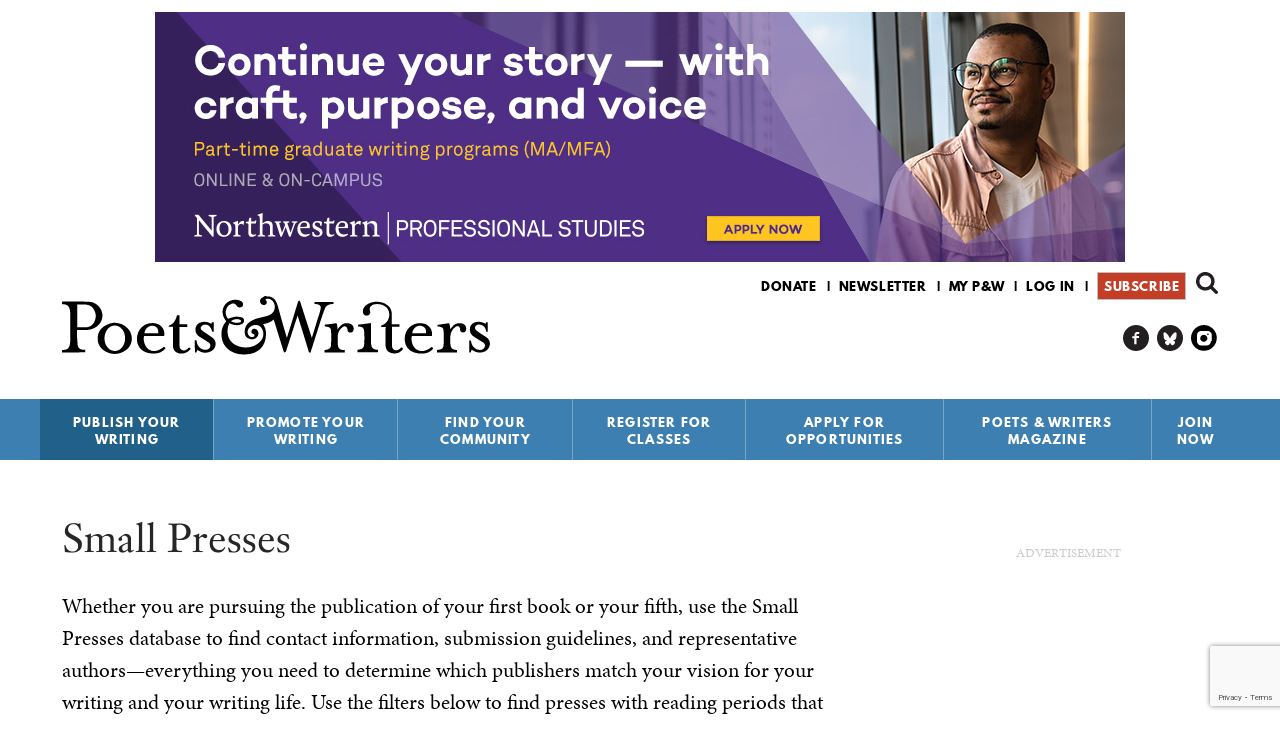

--- FILE ---
content_type: text/html; charset=utf-8
request_url: https://www.pw.org/small_presses/S?subgenre=9677
body_size: 17556
content:
<!DOCTYPE html>
<html  lang="en" dir="ltr" prefix="content: http://purl.org/rss/1.0/modules/content/ dc: http://purl.org/dc/terms/ foaf: http://xmlns.com/foaf/0.1/ rdfs: http://www.w3.org/2000/01/rdf-schema# sioc: http://rdfs.org/sioc/ns# sioct: http://rdfs.org/sioc/types# skos: http://www.w3.org/2004/02/skos/core# xsd: http://www.w3.org/2001/XMLSchema# schema: http://schema.org/">
<head>
  <!--[if IE]><![endif]-->
<link rel="dns-prefetch" href="//www.googletagmanager.com" />
<link rel="preconnect" href="//www.googletagmanager.com" />
<link rel="dns-prefetch" href="//fast.poets-writers.org" />
<link rel="preconnect" href="//fast.poets-writers.org" />
<link rel="dns-prefetch" href="//ajax.aspnetcdn.com" />
<link rel="preconnect" href="//ajax.aspnetcdn.com" />
<link rel="dns-prefetch" href="//static.ctctcdn.com" />
<link rel="preconnect" href="//static.ctctcdn.com" />
<meta charset="utf-8" />
<meta name="newsletter" content="22d4eac7-ff7d-4883-b88b-f55537c19987" position="3" formstyle="default-form" />
<script type="application/ld+json">{"@context":"https:\/\/schema.org","@type":"ItemList","name":"Small presses seeking manuscripts","itemListElement":["Sagging Meniscus Press","Santa Fe Writers Project","Sea Crow Press","Silent Clamor Press","Solum Literary Press","Song Cave","Spaceboy Books ","Splice","Split\/Lip Press","Spurl Editions","Sterncastle Publishing","Stillhouse Press","Susquehanna University Press"]}</script><link rel="shortcut icon" href="https://www.pw.org/favicon.ico" type="image/vnd.microsoft.icon" />
<meta name="generator" content="Drupal 7 (https://www.drupal.org)" />
<link rel="canonical" href="https://www.pw.org/small_presses/S" />
<link rel="shortlink" href="https://www.pw.org/small_presses/S" />
<meta property="og:site_name" content="Poets &amp; Writers" />
<meta property="og:type" content="article" />
<meta property="og:url" content="https://www.pw.org/small_presses/S" />
<meta property="og:title" content="Small Presses" />
<meta name="twitter:card" content="summary" />
<meta name="twitter:site" content="@poetswritersinc" />
<meta name="twitter:url" content="https://www.pw.org/small_presses/S" />
<meta name="twitter:title" content="Small Presses" />
<script>  var OA_zones = {
    'all_other_leaderboard' : 58,
    'sitewide_sidebar_top' : 62,
    'all_other_rectangle' : 49,
    'all_above_footer_wide' : 60,
    'footer' : 33,
    'sitewide_interstitial' : 29
  }</script>
  <title>Small Presses | Poets & Writers</title>

      <meta name="MobileOptimized" content="width" />
    <meta name="HandheldFriendly" content="true" />
    <meta name="viewport" content="width=device-width" />
  
  <link type="text/css" rel="stylesheet" href="/files/advagg_css/css__fskSWgP50xI_mleR31kXmzm_qiPeUgeRfQq2gYkNnXI___MWN2HYlt7GiyDCFx2alqiT3Ojlyk11HoJGRQaCMwKQ__CK09wvv6XGRr_Ni0GF8_MliQfXSet_5uySsAAP8fuqU.css" media="all" />
<link type="text/css" rel="stylesheet" href="/files/advagg_css/css__qi8YWDPFPT47Hua3Uo8V-CwYV79O8gYOw4xRshlFw2o__SeLPw_KE8G5ejDtBP5xTsmdfZeHdQ-_Gw5SH58NYLdQ__CK09wvv6XGRr_Ni0GF8_MliQfXSet_5uySsAAP8fuqU.css" media="all" />
<link type="text/css" rel="stylesheet" href="/files/advagg_css/css__GMkBCCNFLX5cbC-BryiOJ582rgHabaDGbA6NHyYv_5I__5vHXf5FF-YqBJ4P0U6WETXxt9IpBd0whWALOOOOgR3Y__CK09wvv6XGRr_Ni0GF8_MliQfXSet_5uySsAAP8fuqU.css" media="all" />
<link type="text/css" rel="stylesheet" href="/files/advagg_css/css__ZjHkA9zfuxaB7YAy2c4LDlehQmnFseQDnc-8YRzu9hU__QD-AuR-OOKd4tmaq5I1hjU5NlsI0csqMe0dCkNwY8kY__CK09wvv6XGRr_Ni0GF8_MliQfXSet_5uySsAAP8fuqU.css" media="all" />
<link type="text/css" rel="stylesheet" href="/files/advagg_css/css__8quD1p5D6vNMX2Xj1McgFL9M2amtL6CE5P2oukIlJ7w__NcI3dqVzvvzbVHw-NUcWlQAFSuz3Ro1IgzjAjPKqn5Y__CK09wvv6XGRr_Ni0GF8_MliQfXSet_5uySsAAP8fuqU.css" media="all" />
<link type="text/css" rel="stylesheet" href="/files/advagg_css/css__rDZNmxCFg_dXa5JM2zZVUcXU-Xmf2ks1vbpldDqILrI__VRzeTBTneZdFzPIlxxftqvt1WNaIdnCwiCBhVdB5QBk__CK09wvv6XGRr_Ni0GF8_MliQfXSet_5uySsAAP8fuqU.css" media="all" />
<link type="text/css" rel="stylesheet" href="/files/advagg_css/css__yJYkMD5R1FIYvgzxdyhFc74gCLYAp9DSse8Pcug1DfE__fCdeKuqLBsn7xfyi_YVgz25dkNlvPUm6mSy5uzp01xk__CK09wvv6XGRr_Ni0GF8_MliQfXSet_5uySsAAP8fuqU.css" media="all" />
  <script>function advagg_fallback(file){var head = document.getElementsByTagName("head")[0];var script = document.createElement("script");script.src = file;script.type = "text/javascript";head.appendChild(script);};</script>
<script>window.google_analytics_domain_name = ".www.pw.org";window.google_analytics_uacct = "AW-1067609146";window.dataLayer = window.dataLayer || [];function gtag(){dataLayer.push(arguments)};gtag("js", new Date());gtag("set", "developer_id.dMDhkMT", true);gtag("config", "AW-1067609146", {"content_type":"","content_group":"","groups":"default","cookie_domain":".www.pw.org","anonymize_ip":true,"page_path":location.pathname + location.search + location.hash,"link_attribution":true,"allow_ad_personalization_signals":false});gtag("config", "G-E70238VKHS", {"content_type":"","content_group":"","groups":"default","cookie_domain":".www.pw.org","anonymize_ip":true,"page_path":location.pathname + location.search + location.hash,"link_attribution":true,"allow_ad_personalization_signals":false});</script>
<script async="async" src="https://www.googletagmanager.com/gtag/js?id=AW-1067609146"></script>
<script async="async" src="https://fast.poets-writers.org/openx/www/delivery/asyncjs.php"></script>
      <!--[if lt IE 9]>
    <script src="/sites/all/themes/contrib/zen/js/html5shiv.min.js"></script>
    <![endif]-->
      <script type="text/javascript" async defer>
      var MTIProjectId='aff17809-10dc-45c2-afc4-90eb4651bd7f';
      (function() {
        var mtiTracking = document.createElement('script');
        mtiTracking.type='text/javascript';
        mtiTracking.async='true';
        mtiTracking.src='/sites/all/themes/custom/poetswriters/js/mtiFontTrackingCode.js';
        (document.getElementsByTagName('head')[0]||document.getElementsByTagName('body')[0]).appendChild( mtiTracking );
      })();
    </script>
    <img height="1" width="1" style="display:none" src="https://p.alocdn.com/c/p5fr10ok/a/etarget/p.gif?label=poetswriters"/>
    <!-- Meta Pixel Code -->
    <img height="1" width="1" style="display:none" src="https://www.facebook.com/tr?id=548391550518300&ev=PageView&noscript=1" />
    <!-- End Meta Pixel Code -->
    <script> var _ctct_m = "71ea835661c1d37936f8f6adaa34f689"; </script>
    <script> var infolinks_pid = 3402470; var infolinks_wsid = 0; </script>
    <script type="text/javascript" src="//resources.infolinks.com/js/infolinks_main.js"></script>
</head>
<body class="html not-front not-logged-in one-sidebar sidebar-second page-small-presses page-small-presses-s section-small-presses page-views" >
      <p class="skip-link__wrapper">
      <a href="#block-system-main-menu" class="skip-link visually-hidden visually-hidden--focusable" id="skip-link">Jump to navigation</a>
      <a href="#main-content" class="skip-link visually-hidden visually-hidden--focusable" id="skip-to-content">Skip to content</a>
    </p>
      
<div id="page">

  <header class="header" id="header" role="banner">

    <div class="inner">

        <div class="region region-header-ad">
    <div class="block block-openx first last odd"  id="block-openx-45">

      
  <div class="block__content">
    <ins data-revive-zoneid="58" data-revive-id="fbf717dc1969dc79e517b3994cd0df44"></ins><div id='openxadscontainer' style='display:none'></div>  </div>
</div>
  </div>

      
      <a href="/" title="Home" rel="home" class="header__logo" id="logo">
        <img src="/sites/all/themes/custom/poetswriters/images/pw-logo.svg" alt="Home" class="header__logo-image" />
      </a>

        <div class="header__region region region-header">
    <div class="block block-search first odd"  role="search" id="block-search-form">

      
  <div class="block__content">
    <form class="google-cse" action="/small_presses/S?subgenre=9677" method="post" id="search-block-form" accept-charset="UTF-8"><div><div class="container-inline">
      <h2 class="block-search__title">Search form</h2>
    <div class="block-search__form">
  	<div class="form-item form-type-textfield form-item-search-block-form">
  <label class="element-invisible" for="edit-search-block-form--2">Search </label>
 <input title="Enter the terms you wish to search for." type="text" id="edit-search-block-form--2" name="search_block_form" value="" size="15" maxlength="128" class="form-text" />
</div>
<div class="form-actions form-wrapper" id="edit-actions"><input type="submit" id="edit-submit" name="op" value="Search" class="form-submit" /></div><input type="hidden" name="form_build_id" value="form-zl5YmG95nEN3qJWNQ7bKoEgE1ZdRgM99YykftG2dRLY" />
<input type="hidden" name="form_id" value="search_block_form" />
  </div>
</div></div></form>  </div>
</div>
<div class="block block-menu even"  role="navigation" id="block-menu-secondary-menu">

      
  <div class="block__content">
    <ul class="menu"><li class="menu__item is-leaf first leaf menu-item-donate"><a href="https://wl.donorperfect.net/weblink/WebLink.aspx?name=E5913&amp;id=361" title="" class="menu__link menu-link-donate">Donate</a></li>
<li class="menu__item is-leaf leaf menu-item-newsletter"><a href="https://visitor.r20.constantcontact.com/manage/optin?v=0014Ogu2wnBvl88RB3tETBdvQGt-b2vWwH67eqAzCLJXKUCU154qzpqZ3yLseSqVLmwlUNayndCsYtgBFLPm1EIXHsugy3bEPVHg5zTmSXRPwg%3D" title="" class="menu__link menu-link-newsletter">Newsletter</a></li>
<li class="menu__item is-leaf leaf menu-item-my-pw"><a href="/mypw" title="" class="menu__link menu-link-my-pw">My P&amp;W</a></li>
<li class="menu__item is-leaf leaf menu-item-log-in"><a href="/user/login" title="" class="menu__link menu-link-log-in">Log in</a></li>
<li class="menu__item is-leaf last leaf menu-item-subscribe"><a href="https://ssl.drgnetwork.com/flex/POE/MEMB4V5/" title="" class="menu__link menu-link-subscribe">Subscribe</a></li>
</ul>  </div>
</div>
<div vocab="https://schema.org/" typeof="Organization" class="rdf-meta element-hidden"><span property="schema:url" value="https://www.pw.org" class="rdf-meta element-hidden"></span><span property="schema:logo" value="https://www.pw.org/android-chrome-256x256.png" class="rdf-meta element-hidden"></span><div class="block block-menu odd"  role="navigation" id="block-menu-menu-menu-social-links">

      
  <div class="block__content">
    <ul class="menu"><li class="menu__item is-leaf first leaf menu-item-pw-on-facebook"><a href="https://www.facebook.com/poetsandwriters/" title="" itemProp="schema:sameAs" class="menu__link menu-link-pw-on-facebook">P&amp;W on Facebook</a></li>
<li class="menu__item is-leaf leaf menu-item-pw-on-bluesky"><a href="https://bsky.app/profile/pw.org" title="" itemProp="schema:sameAs" class="menu__link menu-link-pw-on-bluesky">P&amp;W on Bluesky</a></li>
<li class="menu__item is-leaf last leaf menu-item-pw-on-instagram"><a href="https://www.instagram.com/poetswritersinc" title="" itemProp="schema:sameAs" class="menu__link menu-link-pw-on-instagram">P&amp;W on Instagram</a></li>
</ul>  </div>
</div>
</div><div class="block block-system block-menu last even" role="navigation" id="block-system-main-menu">

        <h2 class="block__title">Main menu</h2>
      <ul class="main-menu__menu menu sm"><li class="menu__item is-expanded is-active-trail first expanded active-trail menu-item-publish-your-writing"><a href="/" title="Publish Your Writing" class="menu__link is-active-trail active-trail menu-link-publish-your-writing">Publish Your Writing</a><ul class="menu"><li class="menu__item is-leaf first leaf menu-item-writing-contests"><a href="/grants" title="Writing Contests" class="menu__link menu-link-writing-contests">Writing Contests</a><div class="main-menu-link__description"><p>Find details about every creative writing competition—including poetry contests, short story competitions, essay contests, awards for novels, grants for translators, and more—that we’ve published in the Grants &amp; Awards section of <em>Poets &amp; Writers Magazine</em> during the past year. We carefully review the practices and policies of each contest before including it in the Writing Contests database, the most trusted resource for legitimate writing contests available anywhere.</p><p><a href="/grants" class="main-menu-link__more-link">More</a></p></div><div class="main-menu-link__promo-panel empty-panel"></div></li>
<li class="menu__item is-leaf leaf menu-item-literary-magazines"><a href="/literary_magazines" title="Literary Magazines" class="menu__link menu-link-literary-magazines">Literary Magazines</a><div class="main-menu-link__description"><p>Find a home for your poems, stories, essays, and reviews by researching the publications vetted by our editorial staff. In the Literary Magazines database you’ll find editorial policies, submission guidelines, contact information—everything you need to know before submitting your work to the publications that share your vision for your work.</p><p><a href="/literary_magazines" class="main-menu-link__more-link">More</a></p></div><div class="main-menu-link__promo-panel empty-panel"></div></li>
<li class="menu__item is-leaf is-active-trail leaf active-trail menu-item-small-presses"><a href="/small_presses" title="Small Presses" class="menu__link is-active-trail is-active active-trail active menu-link-small-presses">Small Presses</a><div class="main-menu-link__description"><p>Whether you’re pursuing the publication of your first book or your fifth, use the Small Presses database to research potential publishers, including submission guidelines, tips from the editors, contact information, and more.</p><p><a href="/small_presses" class="main-menu-link__more-link">More</a></p></div><div class="main-menu-link__promo-panel empty-panel"></div></li>
<li class="menu__item is-leaf leaf menu-item-literary-agents"><a href="/literary_agents" title="Literary Agents" class="menu__link menu-link-literary-agents">Literary Agents</a><div class="main-menu-link__description"><p>Research more than one hundred agents who represent poets, fiction writers, and creative nonfiction writers, plus details about the kinds of books they’re interested in representing, their clients, and the best way to contact them.</p><p><a href="/literary_agents" class="main-menu-link__more-link">More</a></p></div><div class="main-menu-link__promo-panel empty-panel"></div></li>
<li class="menu__item is-leaf leaf menu-item-agents--editors-recommend"><a href="/agents_and_editors_recommend" title="Agents &amp; Editors Recommend" class="menu__link menu-link-agents--editors-recommend">Agents &amp; Editors Recommend</a><div class="main-menu-link__description"><p>Every week a new publishing professional shares advice, anecdotes, insights, and new ways of thinking about writing and the business of books.</p>
<p><a href="/agents_and_editors_recommend" class="main-menu-link__more-link">More</a></p></div><div class="main-menu-link__promo-panel empty-panel"></div></li>
<li class="menu__item is-leaf leaf menu-item-open-reading-periods"><a href="/open-reading-periods" title="Open Reading Periods" class="menu__link menu-link-open-reading-periods">Open Reading Periods</a><div class="main-menu-link__description"><p>Find publishers ready to read your work now with our Open Reading Periods page, a continually updated resource listing all the literary magazines and small presses currently open for submissions.</p><p><a href="/open-reading-periods" class="main-menu-link__more-link">More</a></p></div><div class="main-menu-link__promo-panel empty-panel"></div></li>
<li class="menu__item is-leaf leaf menu-item-top-topics-for-writers"><a href="/top10_faq" title="Top Topics for Writers" class="menu__link menu-link-top-topics-for-writers">Top Topics for Writers</a><div class="main-menu-link__description"><p>Since our founding in 1970, Poets &amp; Writers has served as an information clearinghouse of all matters related to writing. While the range of inquiries has been broad, common themes have emerged over time. Our Top Topics for Writers addresses the most popular and pressing issues, including literary agents, copyright, MFA programs, and self-publishing.</p><p><a href="/top10_faq" class="main-menu-link__more-link">More</a></p></div><div class="main-menu-link__promo-panel empty-panel"></div></li>
<li class="menu__item is-leaf last leaf menu-item-poets--writers-guides"><a href="/content/poets_and_writers_guides" title="Poets &amp; Writers Guides" class="menu__link menu-link-poets--writers-guides">Poets &amp; Writers Guides</a><div class="main-menu-link__description"><p>Our series of subject-based handbooks (PDF format; $4.99 each) provide information and advice from authors, literary agents, editors, and publishers. Now available: The Poets &amp; Writers Guide to Publicity and Promotion, The Poets &amp; Writers Guide to the Book Deal, The Poets &amp; Writers Guide to Literary Agents, The Poets &amp; Writers Guide to MFA Programs, and The Poets &amp; Writers Guide to Writing Contests.</p><p><a href="/content/poets_and_writers_guides" class="main-menu-link__more-link">More</a></p></div><div class="main-menu-link__promo-panel empty-panel"></div></li>
<div class="main-menu-link__default-description"><p>Find a home for your work by consulting our searchable databases of writing contests, literary magazines, small presses, literary agents, and more.</p></div><div class="main-menu-link__default-promo-panel"><p><a href="https://ssl.drgnetwork.com/flex/POE/MEMB4V5/" target="_blank"><img alt="Subscribe to Poets &amp; Writers Magazine" class="media-element file-default b-lazy" data-delta="1" data-src="https://www.pw.org/files/styles/magazine_article/public/promo_panel/craft_v3.png" title="Subscribe to Poets &amp; Writers Magazine" typeof="foaf:Image"></a></p><p>&nbsp;</p></div></ul></li>
<li class="menu__item is-expanded expanded menu-item-promote-your-writing"><a href="/" title="Promote Your Writing" class="menu__link menu-link-promote-your-writing">Promote Your Writing</a><ul class="menu"><li class="menu__item is-leaf first leaf menu-item-literary-events-calendar"><a href="/calendar" title="Literary Events Calendar" class="menu__link menu-link-literary-events-calendar">Literary Events Calendar</a><div class="main-menu-link__description"><p>Poets &amp; Writers lists readings, workshops, and other literary events held in cities across the country. Whether you are an author on book tour or the curator of a reading series, the Literary Events Calendar can help you find your audience.</p><p><a href="/calendar" class="main-menu-link__more-link">More</a></p></div><div class="main-menu-link__promo-panel empty-panel"></div></li>
<li class="menu__item is-leaf leaf menu-item-get-the-word-out"><a href="/content/get_the_word_out" title="Get The Word Out" class="menu__link menu-link-get-the-word-out">Get The Word Out</a><div class="main-menu-link__description"><p><strong>Get the Word Out</strong> is a new publicity incubator for debut fiction writers and poets.</p><p><a href="/content/get_the_word_out" class="main-menu-link__more-link">More</a></p></div><div class="main-menu-link__promo-panel empty-panel"></div></li>
<li class="menu__item is-leaf leaf menu-item-book-review-outlets"><a href="/book_review_outlets" title="Book Review Outlets" class="menu__link menu-link-book-review-outlets">Book Review Outlets</a><div class="main-menu-link__description"><p>Research newspapers, magazines, websites, and other publications that consistently publish book reviews using the Review Outlets database, which includes information about publishing schedules, submission guidelines, fees, and more.</p><p><a href="/book_review_outlets" class="main-menu-link__more-link">More</a></p></div><div class="main-menu-link__promo-panel empty-panel"></div></li>
<li class="menu__item is-leaf leaf menu-item-poets--writers-directory"><a href="/directory" title="Poets &amp; Writers Directory" class="menu__link menu-link-poets--writers-directory">Poets &amp; Writers Directory</a><div class="main-menu-link__description"><p>Well over ten thousand poets and writers maintain listings in this essential resource for writers interested in connecting with their peers, as well as editors, agents, and reading series coordinators looking for authors. Apply today to join the growing community of writers who stay in touch and informed using the Poets & Writers Directory.</p><p><a href="/directory" class="main-menu-link__more-link">More</a></p></div><div class="main-menu-link__promo-panel empty-panel"></div></li>
<li class="menu__item is-leaf last leaf menu-item-top-topics-for-writers"><a href="/top10_faq" title="Top Topics for Writers" class="menu__link menu-link-top-topics-for-writers">Top Topics for Writers</a><div class="main-menu-link__description"><p>Since our founding in 1970, Poets &amp; Writers has served as an information clearinghouse of all matters related to writing. While the range of inquiries has been broad, common themes have emerged over time. Our Top Topics for Writers addresses the most popular and pressing issues, including literary agents, copyright, MFA programs, and self-publishing.</p><p><a href="/top10_faq" class="main-menu-link__more-link">More</a></p></div><div class="main-menu-link__promo-panel empty-panel"></div></li>
<div class="main-menu-link__default-description"><p>Let the world know about your work by posting your events on our literary events calendar, apply to be included in our directory of writers, and more.</p></div><div class="main-menu-link__default-promo-panel"><p><a href="https://ssl.drgnetwork.com/flex/POE/MEMB4V5/" target="_blank"><img alt="Subscribe to Poets &amp; Writers Magazine" class="media-element file-default b-lazy" data-delta="1" data-src="https://www.pw.org/files/styles/magazine_article/public/promo_panel/practical_guidance_v3.png" title="Subscribe to Poets &amp; Writers Magazine" typeof="foaf:Image"></a></p><p>&nbsp;</p></div></ul></li>
<li class="menu__item is-expanded expanded menu-item-find-your-community"><a href="/" title="Find Your Community" class="menu__link menu-link-find-your-community">Find Your Community</a><ul class="menu"><li class="menu__item is-leaf first leaf menu-item-poets--writers-groups"><a href="https://groups.pw.org" title="Poets &amp; Writers Groups" class="menu__link menu-link-poets--writers-groups">Poets &amp; Writers Groups</a><div class="main-menu-link__description"><p>Find a writers group to join or create your own with Poets & Writers Groups. Everything you need to connect, communicate, and collaborate with other poets and writers—all in one place.</p><p><a href="https://groups.pw.org" class="main-menu-link__more-link">More</a></p></div><div class="main-menu-link__promo-panel empty-panel"></div></li>
<li class="menu__item is-leaf leaf menu-item-poets--writers-directory"><a href="/directory" title="Poets &amp; Writers Directory" class="menu__link menu-link-poets--writers-directory">Poets &amp; Writers Directory</a><div class="main-menu-link__description"><p>Well over ten thousand poets and writers maintain listings in this essential resource for writers interested in connecting with their peers, as well as editors, agents, and reading series coordinators looking for authors. Apply today to join the growing community of writers who stay in touch and informed using the Poets & Writers Directory.</p><p><a href="/directory" class="main-menu-link__more-link">More</a></p></div><div class="main-menu-link__promo-panel empty-panel"></div></li>
<li class="menu__item is-leaf leaf menu-item-mfa-programs"><a href="/mfa" title="MFA Programs" class="menu__link menu-link-mfa-programs">MFA Programs</a><div class="main-menu-link__description"><p>Find information about more than two hundred full- and low-residency programs in creative writing in our MFA Programs database, which includes details about deadlines, funding, class size, core faculty, and more. Also included is information about more than fifty MA and PhD programs.</p><p><a href="/mfa" class="main-menu-link__more-link">More</a></p></div><div class="main-menu-link__promo-panel empty-panel"></div></li>
<li class="menu__item is-leaf leaf menu-item-conferences--residencies"><a href="/conferences_and_residencies" title="Conferences &amp; Residencies" class="menu__link menu-link-conferences--residencies">Conferences &amp; Residencies</a><div class="main-menu-link__description"><p>Whether you are looking to meet up with fellow writers, agents, and editors, or trying to find the perfect environment to fuel your writing practice, the Conferences &amp; Residencies is the essential resource for information about well over three hundred writing conferences, writers residencies, and literary festivals around the world.</p><p><a href="/conferences_and_residencies" class="main-menu-link__more-link">More</a></p></div><div class="main-menu-link__promo-panel empty-panel"></div></li>
<li class="menu__item is-leaf leaf menu-item-literary-events-calendar"><a href="/calendar" title="Literary Events Calendar" class="menu__link menu-link-literary-events-calendar">Literary Events Calendar</a><div class="main-menu-link__description"><p>Poets &amp; Writers lists readings, workshops, and other literary events held in cities across the country. Whether you are an author on book tour or the curator of a reading series, the Literary Events Calendar can help you find your audience.</p><p><a href="/calendar" class="main-menu-link__more-link">More</a></p></div><div class="main-menu-link__promo-panel empty-panel"></div></li>
<li class="menu__item is-leaf leaf menu-item-literary-places"><a href="/literary_places" title="Literary Places" class="menu__link menu-link-literary-places">Literary Places</a><div class="main-menu-link__description"><p>Discover historical sites, independent bookstores, literary archives, writing centers, and writers spaces in cities across the country using the Literary Places database—the best starting point for any literary journey, whether it’s for research or inspiration.</p><p><a href="/literary_places" class="main-menu-link__more-link">More</a></p></div><div class="main-menu-link__promo-panel empty-panel"></div></li>
<li class="menu__item is-leaf last leaf menu-item-jobs-for-writers"><a href="/joblistings" title="Jobs for Writers" class="menu__link menu-link-jobs-for-writers">Jobs for Writers</a><div class="main-menu-link__description"><p>Search for jobs in education, publishing, the arts, and more within our free, frequently updated job listings for writers and poets.</p><p><a href="/joblistings" class="main-menu-link__more-link">More</a></p></div><div class="main-menu-link__promo-panel empty-panel"></div></li>
<div class="main-menu-link__default-description"><p>Establish new connections and enjoy the company of your peers using our searchable databases of MFA programs and writers retreats, apply to be included in our directory of writers, and more.</p></div><div class="main-menu-link__default-promo-panel"><p><a href="https://ssl.drgnetwork.com/flex/POE/MEMB4V5/" target="_blank"><img alt="Subscribe to Poets &amp; Writers Magazine" class="media-element file-default b-lazy" data-delta="1" data-src="https://www.pw.org/files/styles/magazine_article/public/promo_panel/community_v3.png" title="Subscribe to Poets &amp; Writers Magazine" typeof="foaf:Image"></a></p><p>&nbsp;</p></div></ul></li>
<li class="menu__item is-leaf leaf menu-item-register-for-classes"><a href="/content/workshops_classes" title="Register for Classes" class="menu__link menu-link-register-for-classes">Register for Classes</a></li>
<li class="menu__item is-expanded expanded menu-item-apply-for-opportunities"><a href="/" title="Apply for Opportunities" class="menu__link menu-link-apply-for-opportunities">Apply for Opportunities</a><ul class="menu"><li class="menu__item is-leaf first leaf menu-item-readings--workshops-mini-grants"><a href="/content/readings_workshops_grants" title="Readings &amp; Workshops Mini-grants" class="menu__link menu-link-readings--workshops-mini-grants">Readings &amp; Workshops Mini-grants</a><div class="main-menu-link__description"><p>Each year the Readings &amp; Workshops program provides support to hundreds of writers participating in literary readings and conducting writing workshops. Learn more about this program, our special events, projects, and supporters, and how to contact us.</p><p><a href="/content/readings_workshops_grants" class="main-menu-link__more-link">More</a></p></div><div class="main-menu-link__promo-panel empty-panel"></div></li>
<li class="menu__item is-leaf leaf menu-item-get-the-word-out"><a href="/content/get_the_word_out" title="Get The Word Out" class="menu__link menu-link-get-the-word-out">Get The Word Out</a><div class="main-menu-link__description"><p><strong>Get the Word Out</strong> is a new publicity incubator for debut fiction writers and poets.</p><p><a href="/content/get_the_word_out" class="main-menu-link__more-link">More</a></p></div><div class="main-menu-link__promo-panel empty-panel"></div></li>
<li class="menu__item is-leaf last leaf menu-item-writers-exchange-award"><a href="/about-us/maureen_egen_writers_exchange_award" title="Writers Exchange Award" class="menu__link menu-link-writers-exchange-award">Writers Exchange Award</a><div class="main-menu-link__description"><p>The Maureen Egen Writers Exchange Award introduces emerging writers to the New York City literary community, providing them with a network for professional advancement.</p><p><a href="/about-us/maureen_egen_writers_exchange_award" class="main-menu-link__more-link">More</a></p></div><div class="main-menu-link__promo-panel empty-panel"></div></li>
<div class="main-menu-link__default-description"><p>Find information about how Poets &amp; Writers provides support to hundreds of writers participating in literary readings and conducting writing workshops. </p></div><div class="main-menu-link__default-promo-panel"><p><a href="https://ssl.drgnetwork.com/flex/POE/MEMB4V5/" target="_blank"><img alt="Subscribe to Poets &amp; Writers Magazine" class="media-element file-default b-lazy" data-delta="1" data-src="https://www.pw.org/files/styles/magazine_article/public/promo_panel/inspiration_v3.png" title="Subscribe to Poets &amp; Writers Magazine" typeof="foaf:Image"></a></p><p>&nbsp;</p></div></ul></li>
<li class="menu__item is-expanded expanded menu-item-poets--writers-magazine"><a href="/" title="Poets &amp; Writers Magazine" class="menu__link menu-link-poets--writers-magazine">Poets &amp; Writers Magazine</a><ul class="menu"><li class="menu__item is-leaf first leaf menu-item-subscribe"><a href="https://ssl.drgnetwork.com/flex/POE/MEMB4V5/" title="Subscribe" class="menu__link menu-link-subscribe">Subscribe</a><div class="main-menu-link__description"><p>Bring the literary world to your door—at half the newsstand price. Available in print and digital editions, <em>Poets &amp; Writers Magazine</em> is a must-have for writers who are serious about their craft.</p><p><a href="https://ssl.drgnetwork.com/flex/POE/MEMB4V5/" class="main-menu-link__more-link">More</a></p></div><div class="main-menu-link__promo-panel empty-panel"></div></li>
<li class="menu__item is-leaf leaf menu-item-current-issue"><a href="/magazine" title="Current Issue" class="menu__link menu-link-current-issue">Current Issue</a><div class="main-menu-link__description"><p>View the contents and read select essays, articles, interviews, and profiles from the current issue of the award-winning <em>Poets &amp; Writers Magazine</em>.</p><p><a href="/magazine" class="main-menu-link__more-link">More</a></p></div><div class="main-menu-link__promo-panel empty-panel"></div></li>
<li class="menu__item is-leaf leaf menu-item-article-archive"><a href="/articles" title="Article Archive" class="menu__link menu-link-article-archive">Article Archive</a><div class="main-menu-link__description"><p>Read essays, articles, interviews, profiles, and other select content from <em>Poets &amp; Writers Magazine</em> as well as Online Exclusives.</p><p><a href="/articles" class="main-menu-link__more-link">More</a></p></div><div class="main-menu-link__promo-panel empty-panel"></div></li>
<li class="menu__item is-leaf leaf menu-item-issue-archive"><a href="/archive" title="Issue Archive" class="menu__link menu-link-issue-archive">Issue Archive</a><div class="main-menu-link__description"><p>View the covers and contents of every issue of <em>Poets &amp; Writers Magazine</em>, from the current edition all the way back to the first black-and-white issue in 1987.</p><p><a href="/archive" class="main-menu-link__more-link">More</a></p></div><div class="main-menu-link__promo-panel empty-panel"></div></li>
<li class="menu__item is-collapsed collapsed menu-item-grants--awards"><a href="/grants" title="Grants &amp; Awards" class="menu__link menu-link-grants--awards">Grants &amp; Awards</a><div class="main-menu-link__description"><p>Find details about every creative writing competition—including poetry contests, short story competitions, essay contests, awards for novels, grants for translators, and more—that we’ve published in the Grants &amp; Awards section of <em>Poets &amp; Writers Magazine</em> during the past year. We carefully review the practices and policies of each contest before including it in the Writing Contests database, the most trusted resource for legitimate writing contests available anywhere.</p><p><a href="/grants" class="main-menu-link__more-link">More</a></p></div><div class="main-menu-link__promo-panel empty-panel"></div></li>
<li class="menu__item is-leaf leaf menu-item-daily-news"><a href="/daily_news" title="Daily News" class="menu__link menu-link-daily-news">Daily News</a><div class="main-menu-link__description"><p>Every day the editors of  <em>Poets & Writers Magazine</em>  scan the headlines—publishing reports, literary dispatches, academic announcements, and more—for all the news that creative writers need to know.</p><p><a href="/daily_news" class="main-menu-link__more-link">More</a></p></div><div class="main-menu-link__promo-panel empty-panel"></div></li>
<li class="menu__item is-leaf leaf menu-item-craft-capsules"><a href="/craft_capsules" title="Craft Capsules" class="menu__link menu-link-craft-capsules">Craft Capsules</a><div class="main-menu-link__description"><p>In our weekly series of craft essays, some of the best and brightest minds in contemporary literature explore their craft in compact form, articulating their thoughts about creative obsessions and curiosities in a working notebook of lessons about the art of writing.</p><p><a href="/craft_capsules" class="main-menu-link__more-link">More</a></p></div><div class="main-menu-link__promo-panel empty-panel"></div></li>
<li class="menu__item is-leaf leaf menu-item-writing-prompts"><a href="/writing-prompts-exercises" title="Writing Prompts" class="menu__link menu-link-writing-prompts">Writing Prompts</a><div class="main-menu-link__description"><p>The Time Is Now offers weekly writing prompts in poetry, fiction, and creative nonfiction to help you stay committed to your writing practice throughout the year. Sign up to get The Time Is Now, as well as a weekly book recommendation for guidance and inspiration, delivered to your inbox.</p><p><a href="/writing-prompts-exercises" class="main-menu-link__more-link">More</a></p></div><div class="main-menu-link__promo-panel empty-panel"></div></li>
<li class="menu__item is-leaf leaf menu-item-writers-recommend"><a href="/writers_recommend" title="Writers Recommend" class="menu__link menu-link-writers-recommend">Writers Recommend</a><div class="main-menu-link__description"><p>Every week a new author shares books, art, music, writing prompts, films—anything and everything—that has inspired and shaped the creative process.</p><p><a href="/writers_recommend" class="main-menu-link__more-link">More</a></p></div><div class="main-menu-link__promo-panel empty-panel"></div></li>
<li class="menu__item is-leaf leaf menu-item-author-readings"><a href="/multimedia" title="Author Readings" class="menu__link menu-link-author-readings">Author Readings</a><div class="main-menu-link__description"><p>Listen to original audio recordings of authors featured in <em>Poets &amp; Writers Magazine</em>. Browse the archive of more than 400 author readings.</p><p><a href="/multimedia" class="main-menu-link__more-link">More</a></p></div><div class="main-menu-link__promo-panel empty-panel"></div></li>
<li class="menu__item is-leaf leaf menu-item-advertise-with-us"><a href="/about-us/advertise" title="Advertise With Us" class="menu__link menu-link-advertise-with-us">Advertise With Us</a><div class="main-menu-link__description"><p>Ads in <em>Poets &amp; Writers Magazine</em> and on pw.org are the best ways to reach a readership of serious poets and literary prose writers. Our audience trusts our editorial content and looks to it, and to relevant advertising, for information and guidance.</p><p><a href="/about-us/advertise" class="main-menu-link__more-link">More</a></p></div><div class="main-menu-link__promo-panel empty-panel"></div></li>
<li class="menu__item is-leaf leaf menu-item-customer-service"><a href="/about-us/customer_service" title="Customer Service" class="menu__link menu-link-customer-service">Customer Service</a><div class="main-menu-link__description"><p>Start, renew, or give a subscription to <em>Poets &amp; Writers Magazine</em>; change your address; check your account; pay your bill;
report a missed issue; contact us.</p><p><a href="/about-us/customer_service" class="main-menu-link__more-link">More</a></p></div><div class="main-menu-link__promo-panel empty-panel"></div></li>
<li class="menu__item is-leaf leaf menu-item-classifieds"><a href="/classifieds" title="Classifieds" class="menu__link menu-link-classifieds">Classifieds</a><div class="main-menu-link__description"><p>Peruse paid listings of writing contests, conferences, workshops, editing services, calls for submissions, and more.</p><p><a href="/classifieds" class="main-menu-link__more-link">More</a></p></div><div class="main-menu-link__promo-panel empty-panel"></div></li>
<li class="menu__item is-leaf last leaf menu-item-subscriptions-for-young-writers"><a href="/content/free_magazine_subscriptions_for_young_writers" title="Subscriptions for Young Writers" class="menu__link menu-link-subscriptions-for-young-writers">Subscriptions for Young Writers</a><div class="main-menu-link__description"><p>Poets &amp; Writers is pleased to provide free subscriptions to <em>Poets &amp; Writers Magazine</em> to award-winning young writers and to high school creative writing teachers for use in their classrooms.</p><p><a href="/content/free_magazine_subscriptions_for_young_writers" class="main-menu-link__more-link">More</a></p></div><div class="main-menu-link__promo-panel empty-panel"></div></li>
<div class="main-menu-link__default-description"><p>Read select articles from the award-winning magazine and consult the most comprehensive listing of literary grants and awards, deadlines, and prizewinners available in print.</p></div><div class="main-menu-link__default-promo-panel"><p><a href="https://ssl.drgnetwork.com/flex/POE/MEMB4V5/" target="_blank"><img alt="Subscribe to Poets &amp; Writers Magazine" class="media-element file-default b-lazy" data-delta="1" data-src="https://www.pw.org/files/styles/magazine_article/public/promo_panel/practical_guidance_v3.png" title="Subscribe to Poets &amp; Writers Magazine" typeof="foaf:Image"></a></p><p>&nbsp;</p></div></ul></li>
<li class="menu__item is-leaf last leaf menu-item-join-now"><a href="https://ssl.drgnetwork.com/flex/POE/FULLOFFER/" title="Join Now" class="menu__link menu-link-join-now">Join Now</a></li>
</ul></div>
  </div>

      
    </div>

  </header>

  <div id="navigation">

    
  </div>

  <div id="main-wrapper">
    <div id="main">

    <nav class="breadcrumb" role="navigation"><h2 class="breadcrumb__title">You are here</h2><ol class="breadcrumb__list" vocab="https://schema.org/" typeof="BreadcrumbList"><li class="breadcrumb__item" property="itemListElement" typeof="ListItem"><a href="/" property="item" typeof="WebPage" ><span property="name">Home</span></a><meta property="position" content="1"><span class="breadcrumb__separator"> › </span></li><li class="breadcrumb__item" property="itemListElement" typeof="ListItem"><a href="/" title="Find a home for your work by consulting our searchable databases of writing contests, literary magazines, small presses, literary agents, and more." property="item" typeof="WebPage" ><span property="name">Publish Your Writing</span></a><meta property="position" content="2"><span class="breadcrumb__separator"> › </span></li><li class="breadcrumb__item" property="itemListElement" typeof="ListItem"><a href="/small_presses" property="item" typeof="WebPage" ><span property="name">Small Presses</span></a><meta property="position" content="3"></li></ol></nav>    
    <div id="content" class="column" role="main">
            <a id="main-content"></a>
                  <div class="content__content-region">
        
<div class="block block-blockify first last odd"  id="block-blockify-blockify-page-title">

      
  <div class="block__content">
    <h1 class="title" id="page-title">Small Presses</h1>  </div>
</div>
<div class="view view-small-press view-id-small_press view-display-id-page_1 view-dom-id-c4b779fbfab32142af4c5a6306393293">
            <div class="view-header">
      <p>Whether you are pursuing the publication of your first book or your fifth, use the Small Presses database to find contact information, submission guidelines, and representative authors—everything you need to determine which publishers match your vision for your writing and your writing life. Use the filters below to find presses with reading periods that are open now or opening soon (within the next thirty days), accept unsolicited submissions, and match all of your criteria for the perfect publisher of your work.</p>

    </div>
  
      <div class="view-filters">
      <form action="/small_presses/S" method="get" id="views-exposed-form-small-press-page-1" accept-charset="UTF-8"><div><div class="views-exposed-form">
  <div class="views-exposed-widgets clearfix">
          <div id="edit-field-genres-value-wrapper" class="views-exposed-widget views-widget-filter-field_genres_value">
                  <label for="edit-field-genres-value">
            Genre          </label>
                        <div class="views-widget">
          <div class="form-item form-type-select form-item-field-genres-value">
 <select id="edit-field-genres-value" name="field_genres_value" class="form-select"><option value="All" selected="selected">&lt;Any&gt;</option><option value="Poetry">Poetry</option><option value="Fiction">Fiction</option><option value="Creative Nonfiction">Creative Nonfiction</option><option value="Translation">Translation</option></select>
</div>
        </div>
              </div>
          <div id="edit-subgenre-wrapper" class="views-exposed-widget views-widget-filter-tid">
                  <label for="edit-subgenre">
            Subgenre          </label>
                        <div class="views-widget">
          <div class="form-item form-type-select form-item-subgenre">
 <select id="edit-subgenre" name="subgenre" class="form-select"><option value="All">&lt;Any&gt;</option><option value="9655">Autobiography/Memoir</option><option value="17330">BIPOC Voices</option><option value="9678">Commercial Fiction</option><option value="17192">Creative Nonfiction</option><option value="9656">Cross-genre</option><option value="9657">Erotica</option><option value="9658">Experimental</option><option value="9659">Feminist</option><option value="9660">Flash Fiction</option><option value="9666">Formal Poetry</option><option value="9662">Graphic/Illustrated</option><option value="9663">Healing/Health</option><option value="9664">Historical</option><option value="9665">Humor</option><option value="9683">Journalism/Investigative Reporting</option><option value="9661">LGBTQ Voices</option><option value="9677" selected="selected">Literary Fiction</option><option value="9667">Love</option><option value="17191">Lyric Essay</option><option value="18659">Magical Realism</option><option value="9668">Micro-poetry</option><option value="19762">Mystery</option><option value="9676">Narrative Nonfiction</option><option value="9669">Nature/Environmental</option><option value="9670">Political</option><option value="9679">Pop Culture</option><option value="9671">Prose Poetry</option><option value="9672">Regional</option><option value="9674">Religious/Spiritual</option><option value="9673">Serialized Fiction</option><option value="17407">Short Fiction</option><option value="15803">Speculative Fiction</option><option value="18129">Speculative Poetry</option><option value="9792">Translation</option><option value="17398">Visual Poetry</option><option value="9675">War</option><option value="15362">Young Adult</option></select>
</div>
        </div>
              </div>
          <div id="edit-reading-period-status-wrapper" class="views-exposed-widget views-widget-filter-reading_period_status">
                  <label for="edit-reading-period-status">
            Reading Period          </label>
                        <div class="views-widget">
          <div class="form-item form-type-select form-item-reading-period-status">
 <select id="edit-reading-period-status" name="reading_period_status" class="form-select"><option value="All" selected="selected">All</option><option value="1">Open</option><option value="2">Opening soon</option></select>
</div>
        </div>
              </div>
          <div id="edit-unsolicited-wrapper" class="views-exposed-widget views-widget-filter-unsolicited">
                  <label for="edit-unsolicited">
            Unsolicited Submissions          </label>
                        <div class="views-widget">
          <div class="form-item form-type-select form-item-unsolicited">
 <select class="is-more-specific chosen-enable form-select" id="edit-unsolicited" name="unsolicited"><option value="All" selected="selected">&lt;Any&gt;</option><option value="1">Accepts Them</option><option value="2">Does Not Accept Them</option></select>
</div>
        </div>
              </div>
          <div id="edit-fee-wrapper" class="views-exposed-widget views-widget-filter-field_reading_fee_value">
                  <label for="edit-fee">
            Reading Fee          </label>
                        <div class="views-widget">
          <div class="form-item form-type-select form-item-fee">
 <select class="is-more-specific chosen-enable form-select" id="edit-fee" name="fee"><option value="All" selected="selected">&lt;Any&gt;</option><option value="no">No</option><option value="yes">Yes</option></select>
</div>
        </div>
              </div>
          <div id="edit-reporting-wrapper" class="views-exposed-widget views-widget-filter-field_reporting_time_value">
                  <label for="edit-reporting">
            Response Time          </label>
                        <div class="views-widget">
          <div class="form-item form-type-select form-item-reporting">
 <select class="is-more-specific chosen-enable form-select" multiple="multiple" name="reporting[]" id="edit-reporting" size="3"><option value="Less than 3 months">Less than 3 months</option><option value="3 to 6 months">3 to 6 months</option><option value="Greater than 6 months">Greater than 6 months</option></select>
</div>
        </div>
              </div>
          <div id="edit-formats-wrapper" class="views-exposed-widget views-widget-filter-field_format_sp_value">
                  <label for="edit-formats">
            Formats          </label>
                        <div class="views-widget">
          <div class="form-item form-type-select form-item-formats">
 <select class="is-more-specific chosen-enable form-select" multiple="multiple" name="formats[]" id="edit-formats" size="4"><option value="Paperback">Paperback</option><option value="Hardcover">Hardcover</option><option value="E-book">E-book</option><option value="Audio">Audio</option></select>
</div>
        </div>
              </div>
                  <div class="views-exposed-widget views-widget-per-page">
        <div class="form-item form-type-select form-item-items-per-page">
  <label for="edit-items-per-page">Items/Page </label>
 <select id="edit-items-per-page" name="items_per_page" class="form-select"><option value="25" selected="selected">25</option><option value="50">50</option><option value="100">100</option><option value="All">- All -</option></select>
</div>
      </div>
            <div class="views-exposed-widget views-submit-button">
      <div id="edit-buttons" class="form-wrapper"><input type="submit" id="edit-submit-small-press" value="Filter" class="form-submit" /><input type="submit" id="edit-reset" name="op" value="Reset" class="form-submit" /></div><fieldset class="collapsible form-wrapper" id="edit-more-specifics" data-initialize-collapse="collapsed"><legend><span class="fieldset-legend">More specific filters</span></legend><div class="fieldset-wrapper"></div></fieldset>
    </div>
      </div>
</div>
</div></form>    </div>
  
  
      <div class="view-content">
      <div class="item-list">    <ul>          <li class="views-row views-row-1 views-row-odd views-row-first thumbnail-left">  
  <div class="views-field views-field-field-add-image">        <div class="field-content thumbnail-left"><a href="/small_presses/sagging_meniscus_press" class="blazy__link"><div class="media media--loading media--image media--switch media--switch--content"><img typeof="foaf:Image" height="159" width="175" alt="" title="" class="media__element b-lazy" src="[data-uri]" data-src="https://www.pw.org/files/styles/literary_magazine/public/small_press_images/smp_square.png?itok=5nHI5J2G" loading="lazy" /></div></a></div>  </div>  
  <div class="views-field views-field-title">        <h2 class="field-content title"><a href="/small_presses/sagging_meniscus_press">Sagging Meniscus Press</a></h2>  </div>  
  <div class="views-field views-field-field-editorial-focus">        <div class="field-content views-field-field-description views-field-body"><p>Sagging Meniscus Press publishes nonconformist, aesthetically self-determined literature—books that want to be themselves.</p>
</div>  </div>  
  <div class="views-field views-field-field-reading-period temp-closed-1">    <span class="views-label views-label-field-reading-period">Reading Period: </span>    <span class="field-content"><span  property="" class="date-display-range"><span  property="" datatype="xsd:dateTime" content="2026-01-01T00:00:00-05:00" class="date-display-start">Jan 1</span> to <span  property="" datatype="xsd:dateTime" content="2026-12-31T00:00:00-05:00" class="date-display-end">Dec 31</span></span></span>  </div>  
  <div class="views-field views-field-field-temporarily-closed-1">        <div class="field-content">Temporarily Closed to Submissions</div>  </div>  
  <div class="views-field views-field-field-genres">    <span class="views-label views-label-field-genres">Genre: </span>    <span class="field-content"><a href="/small_presses?field_genres_value=Poetry">Poetry</a>, <a href="/small_presses?field_genres_value=Fiction">Fiction</a>, <a href="/small_presses?field_genres_value=Creative Nonfiction">Creative Nonfiction</a>, <a href="/small_presses?field_genres_value=Translation">Translation</a></span>  </div>  
  <div class="views-field views-field-taxonomy-vocabulary-20">    <span class="views-label views-label-taxonomy-vocabulary-20">Subgenres: </span>    <span class="field-content list-inline"><a href="/small_presses?subgenre=9655">Autobiography/Memoir</a>, <a href="/small_presses?subgenre=9656">Cross-genre</a>, <a href="/small_presses?subgenre=9658">Experimental</a>, <a href="/small_presses?subgenre=9665">Humor</a>, <a href="/small_presses?subgenre=9683">Journalism/Investigative Reporting</a>, <a href="/small_presses?subgenre=9677">Literary Fiction</a></span>  </div></li>
          <li class="views-row views-row-2 views-row-even thumbnail-left">  
  <div class="views-field views-field-field-add-image">        <div class="field-content thumbnail-left"><a href="/small_presses/santa_fe_writers_project" class="blazy__link"><div class="media media--loading media--image media--switch media--switch--content"><img typeof="foaf:Image" height="136" width="175" alt="" title="" class="media__element b-lazy" src="[data-uri]" data-src="https://www.pw.org/files/styles/literary_magazine/public/small_press_images/sfwp-20years-final-kg.jpg?itok=4uuDTtFf" loading="lazy" /></div></a></div>  </div>  
  <div class="views-field views-field-title">        <h2 class="field-content title"><a href="/small_presses/santa_fe_writers_project">Santa Fe Writers Project</a></h2>  </div>  
  <div class="views-field views-field-field-editorial-focus">        <div class="field-content views-field-field-description views-field-body"><p>SFWP is an independent press dedicated to the craft of writing, artistic preservation, recognizing exciting new authors, and bringing out of print work back to the shelves....</p> <a href="/small_presses/santa_fe_writers_project" class="views-more-link">Read more</a></div>  </div>  
  <div class="views-field views-field-field-reading-period temp-closed-1">    <span class="views-label views-label-field-reading-period">Reading Period: </span>    <span class="field-content"><span  property="" class="date-display-range"><span  property="" datatype="xsd:dateTime" content="2026-01-01T00:00:00-05:00" class="date-display-start">Jan 1</span> to <span  property="" datatype="xsd:dateTime" content="2026-12-31T00:00:00-05:00" class="date-display-end">Dec 31</span></span></span>  </div>  
  <div class="views-field views-field-field-temporarily-closed-1">        <div class="field-content">Temporarily Closed to Submissions</div>  </div>  
  <div class="views-field views-field-field-genres">    <span class="views-label views-label-field-genres">Genre: </span>    <span class="field-content"><a href="/small_presses?field_genres_value=Fiction">Fiction</a>, <a href="/small_presses?field_genres_value=Creative Nonfiction">Creative Nonfiction</a></span>  </div>  
  <div class="views-field views-field-taxonomy-vocabulary-20">    <span class="views-label views-label-taxonomy-vocabulary-20">Subgenres: </span>    <span class="field-content list-inline"><a href="/small_presses?subgenre=9655">Autobiography/Memoir</a>, <a href="/small_presses?subgenre=17330">BIPOC Voices</a>, <a href="/small_presses?subgenre=9678">Commercial Fiction</a>, <a href="/small_presses?subgenre=17192">Creative Nonfiction</a>, <a href="/small_presses?subgenre=9659">Feminist</a>, <a href="/small_presses?subgenre=9664">Historical</a>, <a href="/small_presses?subgenre=9661">LGBTQ Voices</a>, <a href="/small_presses?subgenre=9677">Literary Fiction</a>, <a href="/small_presses?subgenre=18659">Magical Realism</a>, <a href="/small_presses?subgenre=9676">Narrative Nonfiction</a>, <a href="/small_presses?subgenre=9679">Pop Culture</a>, <a href="/small_presses?subgenre=17407">Short Fiction</a>, <a href="/small_presses?subgenre=15803">Speculative Fiction</a></span>  </div></li>
          <li class="views-row views-row-3 views-row-odd thumbnail-left">  
  <div class="views-field views-field-field-add-image">        <div class="field-content thumbnail-left"><a href="/small_presses/sea_crow_press" class="blazy__link"><div class="media media--loading media--image media--switch media--switch--content"><img typeof="foaf:Image" height="175" width="175" alt="" title="" class="media__element b-lazy" src="[data-uri]" data-src="https://www.pw.org/files/styles/literary_magazine/public/small_press_images/facebook_profile_picture.png?itok=fVe4PeIz" loading="lazy" /></div></a></div>  </div>  
  <div class="views-field views-field-title">        <h2 class="field-content title"><a href="/small_presses/sea_crow_press">Sea Crow Press</a></h2>  </div>  
  <div class="views-field views-field-field-editorial-focus">        <div class="field-content views-field-field-description views-field-body"><p>The editors are looking for books that move them with language, with voice, with vision. Sea Crow Press publishes fiction, nonfiction, and poetry that speaks to connection with...</p> <a href="/small_presses/sea_crow_press" class="views-more-link">Read more</a></div>  </div>  
  <div class="views-field views-field-field-reading-period temp-closed-">    <span class="views-label views-label-field-reading-period">Reading Period: </span>    <span class="field-content"><span  property="" class="date-display-range"><span  property="" datatype="xsd:dateTime" content="2026-01-01T00:00:00-05:00" class="date-display-start">Jan 1</span> to <span  property="" datatype="xsd:dateTime" content="2026-12-31T00:00:00-05:00" class="date-display-end">Dec 31</span></span></span>  </div>  
  <div class="views-field views-field-field-genres">    <span class="views-label views-label-field-genres">Genre: </span>    <span class="field-content"><a href="/small_presses?field_genres_value=Poetry">Poetry</a>, <a href="/small_presses?field_genres_value=Fiction">Fiction</a>, <a href="/small_presses?field_genres_value=Creative Nonfiction">Creative Nonfiction</a></span>  </div>  
  <div class="views-field views-field-taxonomy-vocabulary-20">    <span class="views-label views-label-taxonomy-vocabulary-20">Subgenres: </span>    <span class="field-content list-inline"><a href="/small_presses?subgenre=9655">Autobiography/Memoir</a>, <a href="/small_presses?subgenre=9659">Feminist</a>, <a href="/small_presses?subgenre=9663">Healing/Health</a>, <a href="/small_presses?subgenre=9664">Historical</a>, <a href="/small_presses?subgenre=9677">Literary Fiction</a>, <a href="/small_presses?subgenre=9669">Nature/Environmental</a>, <a href="/small_presses?subgenre=9671">Prose Poetry</a>, <a href="/small_presses?subgenre=9672">Regional</a>, <a href="/small_presses?subgenre=9673">Serialized Fiction</a>, <a href="/small_presses?subgenre=15362">Young Adult</a></span>  </div></li>
          <li class="views-row views-row-4 views-row-even thumbnail-left">  
  <div class="views-field views-field-field-add-image">        <div class="field-content thumbnail-left"><a href="/small_presses/silent_clamor_press" class="blazy__link"><div class="media media--loading media--image media--switch media--switch--content"><img typeof="foaf:Image" height="241" width="175" alt="" title="" class="media__element b-lazy" src="[data-uri]" data-src="https://www.pw.org/files/styles/literary_magazine/public/small_press_images/sc_letter_tm_logo-333333.png?itok=a4Zy-lcB" loading="lazy" /></div></a></div>  </div>  
  <div class="views-field views-field-title">        <h2 class="field-content title"><a href="/small_presses/silent_clamor_press">Silent Clamor Press</a></h2>  </div>  
  <div class="views-field views-field-field-editorial-focus">        <div class="field-content views-field-field-description views-field-body"><p>Illuminating the human experience with excitement, elegance, and unflinching honesty, Silent Clamor publishes books across styles and genres with authentic voices and...</p> <a href="/small_presses/silent_clamor_press" class="views-more-link">Read more</a></div>  </div>  
  <div class="views-field views-field-field-reading-period temp-closed-">    <span class="views-label views-label-field-reading-period">Reading Period: </span>    <span class="field-content"><span  property="" class="date-display-range"><span  property="" datatype="xsd:dateTime" content="2026-01-01T00:00:00-05:00" class="date-display-start">Jan 1</span> to <span  property="" datatype="xsd:dateTime" content="2026-12-31T00:00:00-05:00" class="date-display-end">Dec 31</span></span></span>  </div>  
  <div class="views-field views-field-field-genres">    <span class="views-label views-label-field-genres">Genre: </span>    <span class="field-content"><a href="/small_presses?field_genres_value=Fiction">Fiction</a>, <a href="/small_presses?field_genres_value=Creative Nonfiction">Creative Nonfiction</a></span>  </div>  
  <div class="views-field views-field-taxonomy-vocabulary-20">    <span class="views-label views-label-taxonomy-vocabulary-20">Subgenres: </span>    <span class="field-content list-inline"><a href="/small_presses?subgenre=9678">Commercial Fiction</a>, <a href="/small_presses?subgenre=17192">Creative Nonfiction</a>, <a href="/small_presses?subgenre=9656">Cross-genre</a>, <a href="/small_presses?subgenre=9658">Experimental</a>, <a href="/small_presses?subgenre=9664">Historical</a>, <a href="/small_presses?subgenre=9665">Humor</a>, <a href="/small_presses?subgenre=9677">Literary Fiction</a>, <a href="/small_presses?subgenre=18659">Magical Realism</a>, <a href="/small_presses?subgenre=19762">Mystery</a>, <a href="/small_presses?subgenre=15803">Speculative Fiction</a>, <a href="/small_presses?subgenre=15362">Young Adult</a></span>  </div></li>
          <li class="views-row views-row-5 views-row-odd thumbnail-left">  
  <div class="views-field views-field-field-add-image">        <div class="field-content thumbnail-left"><a href="/small_presses/solum_literary_press" class="blazy__link"><div class="media media--loading media--image media--switch media--switch--content"><img typeof="foaf:Image" height="55" width="175" alt="" title="" class="media__element b-lazy" src="[data-uri]" data-src="https://www.pw.org/files/styles/literary_magazine/public/small_press_images/6fb07c5b-8541-4e54-b8fb-4af5b08d5dd9.png?itok=ktpleS_T" loading="lazy" /></div></a></div>  </div>  
  <div class="views-field views-field-title">        <h2 class="field-content title"><a href="/small_presses/solum_literary_press">Solum Literary Press</a></h2>  </div>  
  <div class="views-field views-field-field-editorial-focus">        <div class="field-content views-field-field-description views-field-body"><p>Solum Literary Press currently publishes poetry chapbooks and collections, novellas, novels, and short story collections.</p>
</div>  </div>  
  <div class="views-field views-field-field-reading-period temp-closed-">    <span class="views-label views-label-field-reading-period">Reading Period: </span>    <span class="field-content"><span  property="" class="date-display-range"><span  property="" datatype="xsd:dateTime" content="2026-01-01T00:00:00-05:00" class="date-display-start">Jan 1</span> to <span  property="" datatype="xsd:dateTime" content="2026-12-31T00:00:00-05:00" class="date-display-end">Dec 31</span></span></span>  </div>  
  <div class="views-field views-field-field-genres">    <span class="views-label views-label-field-genres">Genre: </span>    <span class="field-content"><a href="/small_presses?field_genres_value=Poetry">Poetry</a>, <a href="/small_presses?field_genres_value=Fiction">Fiction</a></span>  </div>  
  <div class="views-field views-field-taxonomy-vocabulary-20">    <span class="views-label views-label-taxonomy-vocabulary-20">Subgenres: </span>    <span class="field-content list-inline"><a href="/small_presses?subgenre=9677">Literary Fiction</a>, <a href="/small_presses?subgenre=9671">Prose Poetry</a>, <a href="/small_presses?subgenre=9674">Religious/Spiritual</a></span>  </div></li>
          <li class="views-row views-row-6 views-row-even thumbnail-left">  
  <div class="views-field views-field-field-add-image">        <div class="field-content thumbnail-left"><a href="/small_presses/the_song_cave" class="blazy__link"><div class="media media--loading media--image media--switch media--switch--content"><img typeof="foaf:Image" height="239" width="175" alt="" title="" class="media__element b-lazy" src="[data-uri]" data-src="https://www.pw.org/files/styles/literary_magazine/public/small_press_images/a_dark_dreambox_cover_png.png?itok=-B6Rfp3f" loading="lazy" /></div></a></div>  </div>  
  <div class="views-field views-field-title">        <h2 class="field-content title"><a href="/small_presses/the_song_cave">Song Cave</a></h2>  </div>  
  <div class="views-field views-field-field-editorial-focus">        <div class="field-content views-field-field-description views-field-body"><p>The Song Cave is dedicated to recovering a lost sensibility and creating a new one by publishing books of poetry, translations, art criticism, and making art prints and other...</p> <a href="/small_presses/the_song_cave" class="views-more-link">Read more</a></div>  </div>  
  <div class="views-field views-field-field-reading-period temp-closed-1">    <span class="views-label views-label-field-reading-period">Reading Period: </span>    <span class="field-content"><span  property="" class="date-display-range"><span  property="" datatype="xsd:dateTime" content="2026-06-01T00:00:00-04:00" class="date-display-start">Jun 1</span> to <span  property="" datatype="xsd:dateTime" content="2026-06-30T00:00:00-04:00" class="date-display-end">Jun 30</span></span></span>  </div>  
  <div class="views-field views-field-field-temporarily-closed-1">        <div class="field-content">Temporarily Closed to Submissions</div>  </div>  
  <div class="views-field views-field-field-genres">    <span class="views-label views-label-field-genres">Genre: </span>    <span class="field-content"><a href="/small_presses?field_genres_value=Poetry">Poetry</a>, <a href="/small_presses?field_genres_value=Fiction">Fiction</a>, <a href="/small_presses?field_genres_value=Translation">Translation</a></span>  </div>  
  <div class="views-field views-field-taxonomy-vocabulary-20">    <span class="views-label views-label-taxonomy-vocabulary-20">Subgenres: </span>    <span class="field-content list-inline"><a href="/small_presses?subgenre=9656">Cross-genre</a>, <a href="/small_presses?subgenre=9658">Experimental</a>, <a href="/small_presses?subgenre=9661">LGBTQ Voices</a>, <a href="/small_presses?subgenre=9677">Literary Fiction</a>, <a href="/small_presses?subgenre=9671">Prose Poetry</a>, <a href="/small_presses?subgenre=9792">Translation</a></span>  </div></li>
          <li class="views-row views-row-7 views-row-odd thumbnail-left">  
  <div class="views-field views-field-field-add-image">        <div class="field-content thumbnail-left"><a href="/small_presses/spaceboy_books" class="blazy__link"><div class="media media--loading media--image media--switch media--switch--content"><img typeof="foaf:Image" height="175" width="175" alt="" title="" class="media__element b-lazy" src="[data-uri]" data-src="https://www.pw.org/files/styles/literary_magazine/public/small_press_images/spaceboy_logo_and_tagline_2024.png?itok=IZsgHqWO" loading="lazy" /></div></a></div>  </div>  
  <div class="views-field views-field-title">        <h2 class="field-content title"><a href="/small_presses/spaceboy_books">Spaceboy Books </a></h2>  </div>  
  <div class="views-field views-field-field-editorial-focus">        <div class="field-content views-field-field-description views-field-body"><p>Spaceboy Books seeks weird, innovative, and optimistic science fiction from new and published authors. Quality, inventive, and engaging prose, plus fun new ideas, will catch...</p> <a href="/small_presses/spaceboy_books" class="views-more-link">Read more</a></div>  </div>  
  <div class="views-field views-field-field-reading-period temp-closed-">    <span class="views-label views-label-field-reading-period">Reading Period: </span>    <span class="field-content"><span  property="" class="date-display-range"><span  property="" datatype="xsd:dateTime" content="2026-01-01T00:00:00-05:00" class="date-display-start">Jan 1</span> to <span  property="" datatype="xsd:dateTime" content="2026-12-31T00:00:00-05:00" class="date-display-end">Dec 31</span></span></span>  </div>  
  <div class="views-field views-field-field-genres">    <span class="views-label views-label-field-genres">Genre: </span>    <span class="field-content"><a href="/small_presses?field_genres_value=Poetry">Poetry</a>, <a href="/small_presses?field_genres_value=Fiction">Fiction</a></span>  </div>  
  <div class="views-field views-field-taxonomy-vocabulary-20">    <span class="views-label views-label-taxonomy-vocabulary-20">Subgenres: </span>    <span class="field-content list-inline"><a href="/small_presses?subgenre=9656">Cross-genre</a>, <a href="/small_presses?subgenre=9662">Graphic/Illustrated</a>, <a href="/small_presses?subgenre=9677">Literary Fiction</a></span>  </div></li>
          <li class="views-row views-row-8 views-row-even thumbnail-left">  
  <div class="views-field views-field-field-add-image">        <div class="field-content thumbnail-left"><a href="/small_presses/splice" class="blazy__link"><div class="media media--loading media--image media--switch media--switch--content"><img typeof="foaf:Image" height="50" width="175" alt="" title="" class="media__element b-lazy" src="[data-uri]" data-src="https://www.pw.org/files/styles/literary_magazine/public/small_press_images/header.png?itok=pciA2iUW" loading="lazy" /></div></a></div>  </div>  
  <div class="views-field views-field-title">        <h2 class="field-content title"><a href="/small_presses/splice">Splice</a></h2>  </div>  
  <div class="views-field views-field-field-editorial-focus">        <div class="field-content views-field-field-description views-field-body"><p><em>Splice</em> publishes short fiction collections, novels, and collections of essays, with a focus on adventurous, unconventional prose. Although <em>Splice</em> leans...</p> <a href="/small_presses/splice" class="views-more-link">Read more</a></div>  </div>  
  <div class="views-field views-field-field-reading-period temp-closed-">    <span class="views-label views-label-field-reading-period">Reading Period: </span>    <span class="field-content"><span  property="" class="date-display-range"><span  property="" datatype="xsd:dateTime" content="2025-11-01T00:00:00-04:00" class="date-display-start">Nov 1</span> to <span  property="" datatype="xsd:dateTime" content="2026-01-31T00:00:00-05:00" class="date-display-end">Jan 31</span></span></span>  </div>  
  <div class="views-field views-field-field-genres">    <span class="views-label views-label-field-genres">Genre: </span>    <span class="field-content"><a href="/small_presses?field_genres_value=Fiction">Fiction</a>, <a href="/small_presses?field_genres_value=Creative Nonfiction">Creative Nonfiction</a></span>  </div>  
  <div class="views-field views-field-taxonomy-vocabulary-20">    <span class="views-label views-label-taxonomy-vocabulary-20">Subgenres: </span>    <span class="field-content list-inline"><a href="/small_presses?subgenre=17192">Creative Nonfiction</a>, <a href="/small_presses?subgenre=9658">Experimental</a>, <a href="/small_presses?subgenre=9660">Flash Fiction</a>, <a href="/small_presses?subgenre=9677">Literary Fiction</a>, <a href="/small_presses?subgenre=17191">Lyric Essay</a>, <a href="/small_presses?subgenre=18659">Magical Realism</a>, <a href="/small_presses?subgenre=9676">Narrative Nonfiction</a>, <a href="/small_presses?subgenre=17407">Short Fiction</a>, <a href="/small_presses?subgenre=15803">Speculative Fiction</a></span>  </div></li>
          <li class="views-row views-row-9 views-row-odd thumbnail-left">  
  <div class="views-field views-field-field-add-image">        <div class="field-content thumbnail-left"><a href="/small_presses/splitlip_press" class="blazy__link"><div class="media media--loading media--image media--switch media--switch--content"><img typeof="foaf:Image" height="175" width="175" alt="" title="" class="media__element b-lazy" src="[data-uri]" data-src="https://www.pw.org/files/styles/literary_magazine/public/small_press_images/slp_logo.jpg?itok=Ro4UL2gN" loading="lazy" /></div></a></div>  </div>  
  <div class="views-field views-field-title">        <h2 class="field-content title"><a href="/small_presses/splitlip_press">Split/Lip Press</a></h2>  </div>  
  <div class="views-field views-field-field-editorial-focus">        <div class="field-content views-field-field-description views-field-body"><p>Split/Lip Press is dedicated to publishing boundary-breaking fiction, nonfiction, and hybrid books, lifting the transition boards that prevent fluidity and smashing those they...</p> <a href="/small_presses/splitlip_press" class="views-more-link">Read more</a></div>  </div>  
  <div class="views-field views-field-field-reading-period temp-closed-">    <span class="views-label views-label-field-reading-period">Reading Period: </span>    <span class="field-content"><span  property="" class="date-display-range"><span  property="" datatype="xsd:dateTime" content="2026-01-01T00:00:00-05:00" class="date-display-start">Jan 1</span> to <span  property="" datatype="xsd:dateTime" content="2026-03-01T00:00:00-05:00" class="date-display-end">Mar 1</span></span>, <span  property="" class="date-display-range"><span  property="" datatype="xsd:dateTime" content="2026-04-01T00:00:00-04:00" class="date-display-start">Apr 1</span> to <span  property="" datatype="xsd:dateTime" content="2026-06-01T00:00:00-04:00" class="date-display-end">Jun 1</span></span>, <span  property="" class="date-display-range"><span  property="" datatype="xsd:dateTime" content="2026-07-01T00:00:00-04:00" class="date-display-start">Jul 1</span> to <span  property="" datatype="xsd:dateTime" content="2026-09-01T00:00:00-04:00" class="date-display-end">Sep 1</span></span>, <span  property="" class="date-display-range"><span  property="" datatype="xsd:dateTime" content="2026-10-01T00:00:00-04:00" class="date-display-start">Oct 1</span> to <span  property="" datatype="xsd:dateTime" content="2026-12-01T00:00:00-05:00" class="date-display-end">Dec 1</span></span></span>  </div>  
  <div class="views-field views-field-field-genres">    <span class="views-label views-label-field-genres">Genre: </span>    <span class="field-content"><a href="/small_presses?field_genres_value=Fiction">Fiction</a>, <a href="/small_presses?field_genres_value=Creative Nonfiction">Creative Nonfiction</a></span>  </div>  
  <div class="views-field views-field-taxonomy-vocabulary-20">    <span class="views-label views-label-taxonomy-vocabulary-20">Subgenres: </span>    <span class="field-content list-inline"><a href="/small_presses?subgenre=9678">Commercial Fiction</a>, <a href="/small_presses?subgenre=9660">Flash Fiction</a>, <a href="/small_presses?subgenre=9677">Literary Fiction</a></span>  </div></li>
          <li class="views-row views-row-10 views-row-even thumbnail-left">  
  <div class="views-field views-field-field-add-image">        <div class="field-content thumbnail-left"><a href="/small_presses/spurl_editions" class="blazy__link"><div class="media media--loading media--image media--switch media--switch--content"><img typeof="foaf:Image" height="175" width="175" alt="" title="" class="media__element b-lazy" src="[data-uri]" data-src="https://www.pw.org/files/styles/literary_magazine/public/small_press_images/spurl.logo_copy.jpeg?itok=STPEHnYr" loading="lazy" /></div></a></div>  </div>  
  <div class="views-field views-field-title">        <h2 class="field-content title"><a href="/small_presses/spurl_editions">Spurl Editions</a></h2>  </div>  
  <div class="views-field views-field-field-editorial-focus">        <div class="field-content views-field-field-description views-field-body"><p>Spurl Editions (est. 2015) is an independent publisher of unusual literature and photography, specializing in works fitting for “our current decrepit and apocalyptic world.”...</p></div>  </div>  
  <div class="views-field views-field-field-reading-period temp-closed-1">    <span class="views-label views-label-field-reading-period">Reading Period: </span>    <span class="field-content"><span  property="" class="date-display-range"><span  property="" datatype="xsd:dateTime" content="2026-01-01T00:00:00-05:00" class="date-display-start">Jan 1</span> to <span  property="" datatype="xsd:dateTime" content="2026-12-31T00:00:00-05:00" class="date-display-end">Dec 31</span></span></span>  </div>  
  <div class="views-field views-field-field-temporarily-closed-1">        <div class="field-content">Temporarily Closed to Submissions</div>  </div>  
  <div class="views-field views-field-field-genres">    <span class="views-label views-label-field-genres">Genre: </span>    <span class="field-content"><a href="/small_presses?field_genres_value=Fiction">Fiction</a></span>  </div>  
  <div class="views-field views-field-taxonomy-vocabulary-20">    <span class="views-label views-label-taxonomy-vocabulary-20">Subgenres: </span>    <span class="field-content list-inline"><a href="/small_presses?subgenre=9661">LGBTQ Voices</a>, <a href="/small_presses?subgenre=9677">Literary Fiction</a>, <a href="/small_presses?subgenre=9792">Translation</a></span>  </div></li>
          <li class="views-row views-row-11 views-row-odd thumbnail-left">  
  <div class="views-field views-field-field-add-image">        <div class="field-content thumbnail-left"><a href="/small_presses/sterncastle_publishing" class="blazy__link"><div class="media media--loading media--image media--switch media--switch--content"><img typeof="foaf:Image" height="175" width="175" alt="" title="" class="media__element b-lazy" src="[data-uri]" data-src="https://www.pw.org/files/styles/literary_magazine/public/small_press_images/logo_yb.jpg?itok=lNDvGa4E" loading="lazy" /></div></a></div>  </div>  
  <div class="views-field views-field-title">        <h2 class="field-content title"><a href="/small_presses/sterncastle_publishing">Sterncastle Publishing</a></h2>  </div>  
  <div class="views-field views-field-field-editorial-focus">        <div class="field-content views-field-field-description views-field-body"><p>Sterncastle Publishing is an independent, traditional publisher focusing on fiction, folklore, poetry, memoir, and biography. Sterncastle’s mission is to broaden the literary...</p> <a href="/small_presses/sterncastle_publishing" class="views-more-link">Read more</a></div>  </div>  
  <div class="views-field views-field-field-reading-period temp-closed-">    <span class="views-label views-label-field-reading-period">Reading Period: </span>    <span class="field-content"><span  property="" class="date-display-range"><span  property="" datatype="xsd:dateTime" content="2026-01-01T00:00:00-05:00" class="date-display-start">Jan 1</span> to <span  property="" datatype="xsd:dateTime" content="2026-12-31T00:00:00-05:00" class="date-display-end">Dec 31</span></span></span>  </div>  
  <div class="views-field views-field-field-genres">    <span class="views-label views-label-field-genres">Genre: </span>    <span class="field-content"><a href="/small_presses?field_genres_value=Poetry">Poetry</a>, <a href="/small_presses?field_genres_value=Fiction">Fiction</a>, <a href="/small_presses?field_genres_value=Creative Nonfiction">Creative Nonfiction</a></span>  </div>  
  <div class="views-field views-field-taxonomy-vocabulary-20">    <span class="views-label views-label-taxonomy-vocabulary-20">Subgenres: </span>    <span class="field-content list-inline"><a href="/small_presses?subgenre=9655">Autobiography/Memoir</a>, <a href="/small_presses?subgenre=17330">BIPOC Voices</a>, <a href="/small_presses?subgenre=9678">Commercial Fiction</a>, <a href="/small_presses?subgenre=9656">Cross-genre</a>, <a href="/small_presses?subgenre=9658">Experimental</a>, <a href="/small_presses?subgenre=9659">Feminist</a>, <a href="/small_presses?subgenre=9664">Historical</a>, <a href="/small_presses?subgenre=9661">LGBTQ Voices</a>, <a href="/small_presses?subgenre=9677">Literary Fiction</a>, <a href="/small_presses?subgenre=18659">Magical Realism</a>, <a href="/small_presses?subgenre=17407">Short Fiction</a>, <a href="/small_presses?subgenre=15803">Speculative Fiction</a>, <a href="/small_presses?subgenre=15362">Young Adult</a></span>  </div></li>
          <li class="views-row views-row-12 views-row-even thumbnail-left">  
  <div class="views-field views-field-field-add-image">        <div class="field-content thumbnail-left"><a href="/small_presses/stillhouse_press" class="blazy__link"><div class="media media--loading media--image media--switch media--switch--content"><img typeof="foaf:Image" height="236" width="175" alt="" title="" class="media__element b-lazy" src="[data-uri]" data-src="https://www.pw.org/files/styles/literary_magazine/public/small_press_images/stillhouse_press_-_logo_-_text.jpg?itok=cILT0EUY" loading="lazy" /></div></a></div>  </div>  
  <div class="views-field views-field-title">        <h2 class="field-content title"><a href="/small_presses/stillhouse_press">Stillhouse Press</a></h2>  </div>  
  <div class="views-field views-field-field-editorial-focus">        <div class="field-content views-field-field-description views-field-body"><p>Stillhouse Press publishes surprising, gutsy fiction, nonfiction, and poetry that can’t or doesn’t want to find a home in big publishing. The editors are drawn to the strange,...</p> <a href="/small_presses/stillhouse_press" class="views-more-link">Read more</a></div>  </div>  
  <div class="views-field views-field-field-reading-period temp-closed-">    <span class="views-label views-label-field-reading-period">Reading Period: </span>    <span class="field-content"><span  property="" class="date-display-range"><span  property="" datatype="xsd:dateTime" content="2025-11-01T00:00:00-04:00" class="date-display-start">Nov 1</span> to <span  property="" datatype="xsd:dateTime" content="2026-02-01T00:00:00-05:00" class="date-display-end">Feb 1</span></span></span>  </div>  
  <div class="views-field views-field-field-genres">    <span class="views-label views-label-field-genres">Genre: </span>    <span class="field-content"><a href="/small_presses?field_genres_value=Poetry">Poetry</a>, <a href="/small_presses?field_genres_value=Fiction">Fiction</a>, <a href="/small_presses?field_genres_value=Creative Nonfiction">Creative Nonfiction</a></span>  </div>  
  <div class="views-field views-field-taxonomy-vocabulary-20">    <span class="views-label views-label-taxonomy-vocabulary-20">Subgenres: </span>    <span class="field-content list-inline"><a href="/small_presses?subgenre=9655">Autobiography/Memoir</a>, <a href="/small_presses?subgenre=17330">BIPOC Voices</a>, <a href="/small_presses?subgenre=17192">Creative Nonfiction</a>, <a href="/small_presses?subgenre=9656">Cross-genre</a>, <a href="/small_presses?subgenre=9658">Experimental</a>, <a href="/small_presses?subgenre=9661">LGBTQ Voices</a>, <a href="/small_presses?subgenre=9677">Literary Fiction</a>, <a href="/small_presses?subgenre=17191">Lyric Essay</a>, <a href="/small_presses?subgenre=9671">Prose Poetry</a>, <a href="/small_presses?subgenre=17407">Short Fiction</a>, <a href="/small_presses?subgenre=15803">Speculative Fiction</a></span>  </div></li>
          <li class="views-row views-row-13 views-row-odd views-row-last thumbnail-left">  
  <div class="views-field views-field-field-add-image">        <div class="field-content thumbnail-left"><a href="/small_presses/susquehanna_university_press" class="blazy__link"><div class="media media--loading media--image media--switch media--switch--content"><img typeof="foaf:Image" height="262" width="175" alt="" title="" class="media__element b-lazy" src="[data-uri]" data-src="https://www.pw.org/files/styles/literary_magazine/public/small_press_images/practice_for_becoming_a_ghost_cmyk_adjustment_condensed.jpeg?itok=RRkppr-w" loading="lazy" /></div></a></div>  </div>  
  <div class="views-field views-field-title">        <h2 class="field-content title"><a href="/small_presses/susquehanna_university_press">Susquehanna University Press</a></h2>  </div>  
  <div class="views-field views-field-field-editorial-focus">        <div class="field-content views-field-field-description views-field-body"><p>Susquehanna University Press publishes book-length literary fiction, creative nonfiction, and poetry. The editors look for work that will appeal to local, regional, and...</p> <a href="/small_presses/susquehanna_university_press" class="views-more-link">Read more</a></div>  </div>  
  <div class="views-field views-field-field-reading-period temp-closed-1">    <span class="views-label views-label-field-reading-period">Reading Period: </span>    <span class="field-content"><span  property="" class="date-display-range"><span  property="" datatype="xsd:dateTime" content="2026-01-01T00:00:00-05:00" class="date-display-start">Jan 1</span> to <span  property="" datatype="xsd:dateTime" content="2026-12-31T00:00:00-05:00" class="date-display-end">Dec 31</span></span></span>  </div>  
  <div class="views-field views-field-field-temporarily-closed-1">        <div class="field-content">Temporarily Closed to Submissions</div>  </div>  
  <div class="views-field views-field-field-genres">    <span class="views-label views-label-field-genres">Genre: </span>    <span class="field-content"><a href="/small_presses?field_genres_value=Poetry">Poetry</a>, <a href="/small_presses?field_genres_value=Fiction">Fiction</a>, <a href="/small_presses?field_genres_value=Creative Nonfiction">Creative Nonfiction</a></span>  </div>  
  <div class="views-field views-field-taxonomy-vocabulary-20">    <span class="views-label views-label-taxonomy-vocabulary-20">Subgenres: </span>    <span class="field-content list-inline"><a href="/small_presses?subgenre=17192">Creative Nonfiction</a>, <a href="/small_presses?subgenre=9658">Experimental</a>, <a href="/small_presses?subgenre=9677">Literary Fiction</a>, <a href="/small_presses?subgenre=17191">Lyric Essay</a>, <a href="/small_presses?subgenre=18659">Magical Realism</a>, <a href="/small_presses?subgenre=9676">Narrative Nonfiction</a>, <a href="/small_presses?subgenre=17407">Short Fiction</a></span>  </div></li>
      </ul></div>    </div>
  
  
  
  
      <div class="view-footer">
      <div class="alpha-pagination"><div class="item-list"><ul class="alpha-pagination-list"><li class="first"><a href="/small_presses/A?subgenre=9677">A</a></li>
<li><a href="/small_presses/B?subgenre=9677">B</a></li>
<li><a href="/small_presses/C?subgenre=9677">C</a></li>
<li><a href="/small_presses/D?subgenre=9677">D</a></li>
<li class="inactive"><span>E</span>
</li>
<li><a href="/small_presses/F?subgenre=9677">F</a></li>
<li><a href="/small_presses/G?subgenre=9677">G</a></li>
<li><a href="/small_presses/H?subgenre=9677">H</a></li>
<li class="inactive"><span>I</span>
</li>
<li><a href="/small_presses/J?subgenre=9677">J</a></li>
<li><a href="/small_presses/K?subgenre=9677">K</a></li>
<li><a href="/small_presses/L?subgenre=9677">L</a></li>
<li><a href="/small_presses/M?subgenre=9677">M</a></li>
<li><a href="/small_presses/N?subgenre=9677">N</a></li>
<li><a href="/small_presses/O?subgenre=9677">O</a></li>
<li><a href="/small_presses/P?subgenre=9677">P</a></li>
<li class="inactive"><span>Q</span>
</li>
<li><a href="/small_presses/R?subgenre=9677">R</a></li>
<li class="active"><span>S</span>
</li>
<li><a href="/small_presses/T?subgenre=9677">T</a></li>
<li><a href="/small_presses/U?subgenre=9677">U</a></li>
<li><a href="/small_presses/V?subgenre=9677">V</a></li>
<li><a href="/small_presses/W?subgenre=9677">W</a></li>
<li class="inactive"><span>X</span>
</li>
<li class="inactive"><span>Y</span>
</li>
<li><a href="/small_presses/Z?subgenre=9677">Z</a></li>
<li class="all last"><a href="/small_presses/all?subgenre=9677">All</a></li>
</ul></div></div>    </div>
  
  
</div>              </div>
                      </div>

    
          <aside class="sidebars">
                
<div class="block block-openx first odd"  id="block-openx-49">

      
  <div class="block__content">
    <ins data-revive-zoneid="62" data-revive-id="fbf717dc1969dc79e517b3994cd0df44"></ins>  </div>
</div>
<div class="block block-openx last even"  id="block-openx-46">

      
  <div class="block__content">
    <ins data-revive-zoneid="49" data-revive-id="fbf717dc1969dc79e517b3994cd0df44"></ins>  </div>
</div>

        
                                                                                                                                                                                                                                      </aside>
    
      <div class="region region-content-bottom">
    <div class="block block-openx first last odd"  id="block-openx-48">

      
  <div class="block__content">
    <ins data-revive-zoneid="60" data-revive-id="fbf717dc1969dc79e517b3994cd0df44"></ins>  </div>
</div>
  </div>
  </div>
  </div>
    <footer id="footer" class="region region-footer">
    <div class="inner">
      <div class="block block-openx first odd"  id="block-openx-23">

      
  <div class="block__content">
    <ins data-revive-zoneid="33" data-revive-id="fbf717dc1969dc79e517b3994cd0df44"></ins>  </div>
</div>
<div class="block block-menu even"  role="navigation" id="block-menu-menu-footer-menu">

      
  <div class="block__content">
    <ul class="menu"><li class="menu__item is-leaf first leaf menu-item-subscribe"><a href="https://ssl.drgnetwork.com/flex/POE/MEMB4V5/" title="" class="menu__link menu-link-subscribe">Subscribe</a></li>
<li class="menu__item is-leaf leaf menu-item-gift-subscription"><a href="https://ssl.drgnetwork.com/flex/POE/NEWGIFT/" title="" class="menu__link menu-link-gift-subscription">Gift Subscription</a></li>
<li class="menu__item is-leaf leaf menu-item-advertise"><a href="/about-us/advertise" title="" class="menu__link menu-link-advertise">Advertise</a></li>
<li class="menu__item is-leaf leaf menu-item-donate"><a href="https://interland3.donorperfect.net/weblink/WebLink.aspx?name=E5913&amp;id=362" title="" class="menu__link menu-link-donate">Donate</a></li>
<li class="menu__item is-leaf leaf menu-item-newsletter"><a href="https://visitor.r20.constantcontact.com/manage/optin?v=0014Ogu2wnBvl88RB3tETBdvQGt-b2vWwH67eqAzCLJXKUCU154qzpqZ3yLseSqVLmwlUNayndCsYtgBFLPm1EIXHsugy3bEPVHg5zTmSXRPwg%3D" title="" class="menu__link menu-link-newsletter">Newsletter</a></li>
<li class="menu__item is-leaf leaf menu-item-help"><a href="/about-us/help" title="" class="menu__link menu-link-help">Help</a></li>
<li class="menu__item is-leaf leaf menu-item-about-us"><a href="/about-us/about_poets_amp_writers" title="" class="menu__link menu-link-about-us">About Us</a></li>
<li class="menu__item is-leaf leaf menu-item-contact-us"><a href="/about-us/contact_us" title="" class="menu__link menu-link-contact-us">Contact Us</a></li>
<li class="menu__item is-leaf last leaf menu-item-privacy-policy"><a href="/privacy_policy" title="" class="menu__link menu-link-privacy-policy">Privacy Policy</a></li>
</ul>  </div>
</div>
<div class="block block-pw-blocks last odd"  id="block-pw-blocks-pw-footer-message">

      
  <div class="block__content">
    <p>© Copyright Poets &amp; Writers 2026. All Rights Reserved.</p>  </div>
</div>
<div id="newsletter-insert" data-before="3" class="default-form"><!-- Begin Constant Contact Inline Form Code -->
<div class="ctct-inline-form default-form" data-form-id="22d4eac7-ff7d-4883-b88b-f55537c19987"></div>
<!-- End Constant Contact Inline Form Code --></div>    </div>
  </footer>
        <div id="promo" class="region region-promo">
    <div class="inner">
      <div class='interstitial-close-button'>X</div>
      <div class="block block-openx first last odd"  id="block-openx-22">

      
  <div class="block__content">
    <ins data-revive-zoneid="29" data-revive-id="fbf717dc1969dc79e517b3994cd0df44"></ins>  </div>
</div>
    </div>
  </div>
  
</div>
  <script src="//ajax.aspnetcdn.com/ajax/jQuery/jquery-2.2.4.min.js"></script>
<script src="/files/advagg_js/js__pqoYaVR8NVhof-vNXe50j2TKhFv__IihVag_h4G6kus__B4mbn4wICLQjWm1m3-z1kw8F1FtP0cDAHKp00Xy_-88__CK09wvv6XGRr_Ni0GF8_MliQfXSet_5uySsAAP8fuqU.js" defer="defer"></script>
<script src="/files/advagg_js/js__H5AFmq1RrXKsrazzPq_xPQPy4K0wUKqecPjczzRiTgQ__wor4r9P8YTtQ7p6fbywTetZ47Z_orumIfrrhgxrpLus__CK09wvv6XGRr_Ni0GF8_MliQfXSet_5uySsAAP8fuqU.js" defer="defer" onload="
function advagg_mod_1(){advagg_mod_1.count=++advagg_mod_1.count||1;try{if(advagg_mod_1.count<=40){init_drupal_core_settings();advagg_mod_1.count=100;}}
catch(e){if(advagg_mod_1.count>=40){throw e;}
else{window.setTimeout(advagg_mod_1,1);}}}
function advagg_mod_1_check(){if(window.init_drupal_core_settings&&window.jQuery&&window.Drupal){advagg_mod_1();}
else{window.setTimeout(advagg_mod_1_check,1);}}
advagg_mod_1_check();"></script>
<script src="/files/advagg_js/js__ELsIUNUJFeQNpyUQu09uvp7iYimknk2zOmBCVYA0D2c__Owm3ou1Mz5hhoRg5e6i1T4M2kdz3Zg_cjaTSuxkIUPU__CK09wvv6XGRr_Ni0GF8_MliQfXSet_5uySsAAP8fuqU.js" defer="defer"></script>
<script src="/files/advagg_js/js__-rUP8WS7ed9ud1zUOFChutuQ3hkZiL2AM4SiP2lY9Mg__YJd6PNbnaxb9Nzmg9XAdNqzgM2frZ8SUhmtsc9lv-Ek__CK09wvv6XGRr_Ni0GF8_MliQfXSet_5uySsAAP8fuqU.js" defer="defer"></script>
<script src="/files/advagg_js/js__2rjlAbBND-YDbAq2rT4GT0FCGSz_kyEdQdZyOStVQdU__SGggvtYH6KAFWT2NGquosWK1SoWokfbyhZ2MaWmzq9I__CK09wvv6XGRr_Ni0GF8_MliQfXSet_5uySsAAP8fuqU.js" defer="defer"></script>
<script src="/files/advagg_js/js__vWl77HZtpVX9bcrzW1tunHcc7SBXsHMF8jOV6u5InyU__7GCHtojq07aj9AkxbpQvzGChbk2_IO25NZUakjWK3jE__CK09wvv6XGRr_Ni0GF8_MliQfXSet_5uySsAAP8fuqU.js" defer="defer"></script>
<script src="/files/advagg_js/js__5zhFBHWG8cFOCNCpDlj7pwNwFoSGFvQEfYJiiLp0EY8__LzSiCd_URdBvs13gcnfjkZWfmbpgV6wkJoneG8ybQVs__CK09wvv6XGRr_Ni0GF8_MliQfXSet_5uySsAAP8fuqU.js" defer="defer"></script>
<script src="/files/advagg_js/js__cuehw2W54I2cmcgrvM1G87MEYZQwsA7R_nNXGZ12wBI__GqenTenW0lPAR-SkQxdSjNQN0VVpiP9OQJ8pkvCjfyU__CK09wvv6XGRr_Ni0GF8_MliQfXSet_5uySsAAP8fuqU.js" defer="defer"></script>
<script src="/files/advagg_js/js__tASCQmKGymVQ9jc0lY_wx2QCnJOg1WFNWXr17OuY0j4__CmdUotmn0ZtOM0hSQ12AfXj87XYZQBfybLIDfKctM2M__CK09wvv6XGRr_Ni0GF8_MliQfXSet_5uySsAAP8fuqU.js" defer="defer"></script>
<script src="/files/advagg_js/js__ylcODMPWo_13MLom5ZqWGQsJNZKFh4uV-YcKFVTNVmY__udl9eol5cfcZrwikn8Dwm7QH7SvVG2cLtO8U9MwiAl0__CK09wvv6XGRr_Ni0GF8_MliQfXSet_5uySsAAP8fuqU.js" defer="defer"></script>
<script src="/files/advagg_js/js__3QgwEgzmZlMO8qpTKLbuIVzspTOK9lCsg_mzRP3R9HU__OY7tLzHFk3XHc2dIDbnldeXXd8vPWRvyZdSpt8sf6Ag__CK09wvv6XGRr_Ni0GF8_MliQfXSet_5uySsAAP8fuqU.js" defer="defer"></script>
<script src="/files/advagg_js/js__NHtpvfuVeB5eJhRLUF_Sixoowe5OejKXMmI02aovcxI__Ka2Qoh8llscb3Pd10q3YEWdOIwsEDR5DTp1wBzZrOfM__CK09wvv6XGRr_Ni0GF8_MliQfXSet_5uySsAAP8fuqU.js" defer="defer"></script>
<script src="/files/advagg_js/js__KaZp60twaRFpB7IdN57N22C_sjMQDY1aEnvERtknlIg__qxx0tZ2oz4MKEStUB_CPRHqSQzyJ0TJSjo-52r5f8jw__CK09wvv6XGRr_Ni0GF8_MliQfXSet_5uySsAAP8fuqU.js" defer="defer"></script>
<script src="/files/advagg_js/js__YP5KueyB3lsL0CywT8bD-PQv0j3Xj8mUxfl7tQohG0E__WhUABSdXctu57vHhvP4zx0OkV3j9GNYXOvw4SgsRGEw__CK09wvv6XGRr_Ni0GF8_MliQfXSet_5uySsAAP8fuqU.js" defer="defer"></script>
<script src="/files/advagg_js/js__ANAjsl90aU8V_JJuHtJWcRsK1EGBFuMwHq693fURsXU__F1FPONSTf0yEH0Y9VHtO8-UlYOiMFKhCksEr6rzCrMg__CK09wvv6XGRr_Ni0GF8_MliQfXSet_5uySsAAP8fuqU.js" defer="defer"></script>
<script src="/files/advagg_js/js__jfdgIRuBTuoMscXV4ddfG_EQsxnasGShQEb6KbxnZ1w__wfaPMVIBJNBY2m6GJClFDYafb8iNmURUTHowNKWz4OY__CK09wvv6XGRr_Ni0GF8_MliQfXSet_5uySsAAP8fuqU.js" defer="defer"></script>
<script>
function advagg_mod_defer_1() {
  window.CKEDITOR_BASEPATH = '/sites/all/libraries/ckeditor/';
}
window.setTimeout(advagg_mod_defer_1, 0);</script>
<script>
function advagg_mod_defer_2() {
  var _ctct_m = "71ea835661c1d37936f8f6adaa34f689";;
}
window.setTimeout(advagg_mod_defer_2, 0);</script>
<script>function init_drupal_core_settings() {jQuery.extend(Drupal.settings,{"basePath":"\/","pathPrefix":"","setHasJsCookie":0,"ajaxPageState":{"theme":"poetswriters","theme_token":"hD2LllLu-P5HZ_u05MIkdHrM3M-5wjGaUDeg-PftLgw"},"googleCSE":{"cx":"007526962127726808357:hp2j54lhckg","resultsWidth":600,"domain":"www.google.com","showWaterMark":1},"chosen":{"selector":"select:visible","minimum_single":0,"minimum_multiple":0,"minimum_width":150,"options":{"allow_single_deselect":false,"disable_search":false,"disable_search_threshold":0,"search_contains":true,"placeholder_text_multiple":"Choose some options","placeholder_text_single":"Choose an option","no_results_text":"No results match","inherit_select_classes":true}},"urlIsAjaxTrusted":{"\/small_presses\/S":true,"\/small_presses\/S?subgenre=9677":true},"fitvids":{"custom_domains":["iframe[src^=\u0027https:\/\/w.soundcloud.com\u0027]"],"selectors":["body"],"simplifymarkup":1},"googleanalytics":{"account":["AW-1067609146","G-E70238VKHS"],"trackOutbound":1,"trackMailto":1,"trackDownload":1,"trackDownloadExtensions":"7z|aac|arc|arj|asf|asx|avi|bin|csv|doc(x|m)?|dot(x|m)?|exe|flv|gif|gz|gzip|hqx|jar|jpe?g|js|mp(2|3|4|e?g)|mov(ie)?|msi|msp|pdf|phps|png|ppt(x|m)?|pot(x|m)?|pps(x|m)?|ppam|sld(x|m)?|thmx|qtm?|ra(m|r)?|sea|sit|tar|tgz|torrent|txt|wav|wma|wmv|wpd|xls(x|m|b)?|xlt(x|m)|xlam|xml|z|zip","trackDomainMode":1,"trackUrlFragments":1},"blazy":{"loadInvisible":false,"offset":100,"saveViewportOffsetDelay":50,"validateDelay":25,"container":""},"blazyIo":{"enabled":true,"disconnect":false,"rootMargin":"0px","threshold":[0]}}); } if(window.jQuery && window.Drupal){init_drupal_core_settings();}</script>
<script src="//static.ctctcdn.com/js/signup-form-widget/current/signup-form-widget.min.js"></script>
</body>
</html>


--- FILE ---
content_type: text/html; charset=utf-8
request_url: https://www.google.com/recaptcha/api2/anchor?ar=1&k=6LfHrSkUAAAAAPnKk5cT6JuKlKPzbwyTYuO8--Vr&co=aHR0cHM6Ly93d3cucHcub3JnOjQ0Mw..&hl=en&v=PoyoqOPhxBO7pBk68S4YbpHZ&size=invisible&anchor-ms=20000&execute-ms=30000&cb=byimpfii0iii
body_size: 49494
content:
<!DOCTYPE HTML><html dir="ltr" lang="en"><head><meta http-equiv="Content-Type" content="text/html; charset=UTF-8">
<meta http-equiv="X-UA-Compatible" content="IE=edge">
<title>reCAPTCHA</title>
<style type="text/css">
/* cyrillic-ext */
@font-face {
  font-family: 'Roboto';
  font-style: normal;
  font-weight: 400;
  font-stretch: 100%;
  src: url(//fonts.gstatic.com/s/roboto/v48/KFO7CnqEu92Fr1ME7kSn66aGLdTylUAMa3GUBHMdazTgWw.woff2) format('woff2');
  unicode-range: U+0460-052F, U+1C80-1C8A, U+20B4, U+2DE0-2DFF, U+A640-A69F, U+FE2E-FE2F;
}
/* cyrillic */
@font-face {
  font-family: 'Roboto';
  font-style: normal;
  font-weight: 400;
  font-stretch: 100%;
  src: url(//fonts.gstatic.com/s/roboto/v48/KFO7CnqEu92Fr1ME7kSn66aGLdTylUAMa3iUBHMdazTgWw.woff2) format('woff2');
  unicode-range: U+0301, U+0400-045F, U+0490-0491, U+04B0-04B1, U+2116;
}
/* greek-ext */
@font-face {
  font-family: 'Roboto';
  font-style: normal;
  font-weight: 400;
  font-stretch: 100%;
  src: url(//fonts.gstatic.com/s/roboto/v48/KFO7CnqEu92Fr1ME7kSn66aGLdTylUAMa3CUBHMdazTgWw.woff2) format('woff2');
  unicode-range: U+1F00-1FFF;
}
/* greek */
@font-face {
  font-family: 'Roboto';
  font-style: normal;
  font-weight: 400;
  font-stretch: 100%;
  src: url(//fonts.gstatic.com/s/roboto/v48/KFO7CnqEu92Fr1ME7kSn66aGLdTylUAMa3-UBHMdazTgWw.woff2) format('woff2');
  unicode-range: U+0370-0377, U+037A-037F, U+0384-038A, U+038C, U+038E-03A1, U+03A3-03FF;
}
/* math */
@font-face {
  font-family: 'Roboto';
  font-style: normal;
  font-weight: 400;
  font-stretch: 100%;
  src: url(//fonts.gstatic.com/s/roboto/v48/KFO7CnqEu92Fr1ME7kSn66aGLdTylUAMawCUBHMdazTgWw.woff2) format('woff2');
  unicode-range: U+0302-0303, U+0305, U+0307-0308, U+0310, U+0312, U+0315, U+031A, U+0326-0327, U+032C, U+032F-0330, U+0332-0333, U+0338, U+033A, U+0346, U+034D, U+0391-03A1, U+03A3-03A9, U+03B1-03C9, U+03D1, U+03D5-03D6, U+03F0-03F1, U+03F4-03F5, U+2016-2017, U+2034-2038, U+203C, U+2040, U+2043, U+2047, U+2050, U+2057, U+205F, U+2070-2071, U+2074-208E, U+2090-209C, U+20D0-20DC, U+20E1, U+20E5-20EF, U+2100-2112, U+2114-2115, U+2117-2121, U+2123-214F, U+2190, U+2192, U+2194-21AE, U+21B0-21E5, U+21F1-21F2, U+21F4-2211, U+2213-2214, U+2216-22FF, U+2308-230B, U+2310, U+2319, U+231C-2321, U+2336-237A, U+237C, U+2395, U+239B-23B7, U+23D0, U+23DC-23E1, U+2474-2475, U+25AF, U+25B3, U+25B7, U+25BD, U+25C1, U+25CA, U+25CC, U+25FB, U+266D-266F, U+27C0-27FF, U+2900-2AFF, U+2B0E-2B11, U+2B30-2B4C, U+2BFE, U+3030, U+FF5B, U+FF5D, U+1D400-1D7FF, U+1EE00-1EEFF;
}
/* symbols */
@font-face {
  font-family: 'Roboto';
  font-style: normal;
  font-weight: 400;
  font-stretch: 100%;
  src: url(//fonts.gstatic.com/s/roboto/v48/KFO7CnqEu92Fr1ME7kSn66aGLdTylUAMaxKUBHMdazTgWw.woff2) format('woff2');
  unicode-range: U+0001-000C, U+000E-001F, U+007F-009F, U+20DD-20E0, U+20E2-20E4, U+2150-218F, U+2190, U+2192, U+2194-2199, U+21AF, U+21E6-21F0, U+21F3, U+2218-2219, U+2299, U+22C4-22C6, U+2300-243F, U+2440-244A, U+2460-24FF, U+25A0-27BF, U+2800-28FF, U+2921-2922, U+2981, U+29BF, U+29EB, U+2B00-2BFF, U+4DC0-4DFF, U+FFF9-FFFB, U+10140-1018E, U+10190-1019C, U+101A0, U+101D0-101FD, U+102E0-102FB, U+10E60-10E7E, U+1D2C0-1D2D3, U+1D2E0-1D37F, U+1F000-1F0FF, U+1F100-1F1AD, U+1F1E6-1F1FF, U+1F30D-1F30F, U+1F315, U+1F31C, U+1F31E, U+1F320-1F32C, U+1F336, U+1F378, U+1F37D, U+1F382, U+1F393-1F39F, U+1F3A7-1F3A8, U+1F3AC-1F3AF, U+1F3C2, U+1F3C4-1F3C6, U+1F3CA-1F3CE, U+1F3D4-1F3E0, U+1F3ED, U+1F3F1-1F3F3, U+1F3F5-1F3F7, U+1F408, U+1F415, U+1F41F, U+1F426, U+1F43F, U+1F441-1F442, U+1F444, U+1F446-1F449, U+1F44C-1F44E, U+1F453, U+1F46A, U+1F47D, U+1F4A3, U+1F4B0, U+1F4B3, U+1F4B9, U+1F4BB, U+1F4BF, U+1F4C8-1F4CB, U+1F4D6, U+1F4DA, U+1F4DF, U+1F4E3-1F4E6, U+1F4EA-1F4ED, U+1F4F7, U+1F4F9-1F4FB, U+1F4FD-1F4FE, U+1F503, U+1F507-1F50B, U+1F50D, U+1F512-1F513, U+1F53E-1F54A, U+1F54F-1F5FA, U+1F610, U+1F650-1F67F, U+1F687, U+1F68D, U+1F691, U+1F694, U+1F698, U+1F6AD, U+1F6B2, U+1F6B9-1F6BA, U+1F6BC, U+1F6C6-1F6CF, U+1F6D3-1F6D7, U+1F6E0-1F6EA, U+1F6F0-1F6F3, U+1F6F7-1F6FC, U+1F700-1F7FF, U+1F800-1F80B, U+1F810-1F847, U+1F850-1F859, U+1F860-1F887, U+1F890-1F8AD, U+1F8B0-1F8BB, U+1F8C0-1F8C1, U+1F900-1F90B, U+1F93B, U+1F946, U+1F984, U+1F996, U+1F9E9, U+1FA00-1FA6F, U+1FA70-1FA7C, U+1FA80-1FA89, U+1FA8F-1FAC6, U+1FACE-1FADC, U+1FADF-1FAE9, U+1FAF0-1FAF8, U+1FB00-1FBFF;
}
/* vietnamese */
@font-face {
  font-family: 'Roboto';
  font-style: normal;
  font-weight: 400;
  font-stretch: 100%;
  src: url(//fonts.gstatic.com/s/roboto/v48/KFO7CnqEu92Fr1ME7kSn66aGLdTylUAMa3OUBHMdazTgWw.woff2) format('woff2');
  unicode-range: U+0102-0103, U+0110-0111, U+0128-0129, U+0168-0169, U+01A0-01A1, U+01AF-01B0, U+0300-0301, U+0303-0304, U+0308-0309, U+0323, U+0329, U+1EA0-1EF9, U+20AB;
}
/* latin-ext */
@font-face {
  font-family: 'Roboto';
  font-style: normal;
  font-weight: 400;
  font-stretch: 100%;
  src: url(//fonts.gstatic.com/s/roboto/v48/KFO7CnqEu92Fr1ME7kSn66aGLdTylUAMa3KUBHMdazTgWw.woff2) format('woff2');
  unicode-range: U+0100-02BA, U+02BD-02C5, U+02C7-02CC, U+02CE-02D7, U+02DD-02FF, U+0304, U+0308, U+0329, U+1D00-1DBF, U+1E00-1E9F, U+1EF2-1EFF, U+2020, U+20A0-20AB, U+20AD-20C0, U+2113, U+2C60-2C7F, U+A720-A7FF;
}
/* latin */
@font-face {
  font-family: 'Roboto';
  font-style: normal;
  font-weight: 400;
  font-stretch: 100%;
  src: url(//fonts.gstatic.com/s/roboto/v48/KFO7CnqEu92Fr1ME7kSn66aGLdTylUAMa3yUBHMdazQ.woff2) format('woff2');
  unicode-range: U+0000-00FF, U+0131, U+0152-0153, U+02BB-02BC, U+02C6, U+02DA, U+02DC, U+0304, U+0308, U+0329, U+2000-206F, U+20AC, U+2122, U+2191, U+2193, U+2212, U+2215, U+FEFF, U+FFFD;
}
/* cyrillic-ext */
@font-face {
  font-family: 'Roboto';
  font-style: normal;
  font-weight: 500;
  font-stretch: 100%;
  src: url(//fonts.gstatic.com/s/roboto/v48/KFO7CnqEu92Fr1ME7kSn66aGLdTylUAMa3GUBHMdazTgWw.woff2) format('woff2');
  unicode-range: U+0460-052F, U+1C80-1C8A, U+20B4, U+2DE0-2DFF, U+A640-A69F, U+FE2E-FE2F;
}
/* cyrillic */
@font-face {
  font-family: 'Roboto';
  font-style: normal;
  font-weight: 500;
  font-stretch: 100%;
  src: url(//fonts.gstatic.com/s/roboto/v48/KFO7CnqEu92Fr1ME7kSn66aGLdTylUAMa3iUBHMdazTgWw.woff2) format('woff2');
  unicode-range: U+0301, U+0400-045F, U+0490-0491, U+04B0-04B1, U+2116;
}
/* greek-ext */
@font-face {
  font-family: 'Roboto';
  font-style: normal;
  font-weight: 500;
  font-stretch: 100%;
  src: url(//fonts.gstatic.com/s/roboto/v48/KFO7CnqEu92Fr1ME7kSn66aGLdTylUAMa3CUBHMdazTgWw.woff2) format('woff2');
  unicode-range: U+1F00-1FFF;
}
/* greek */
@font-face {
  font-family: 'Roboto';
  font-style: normal;
  font-weight: 500;
  font-stretch: 100%;
  src: url(//fonts.gstatic.com/s/roboto/v48/KFO7CnqEu92Fr1ME7kSn66aGLdTylUAMa3-UBHMdazTgWw.woff2) format('woff2');
  unicode-range: U+0370-0377, U+037A-037F, U+0384-038A, U+038C, U+038E-03A1, U+03A3-03FF;
}
/* math */
@font-face {
  font-family: 'Roboto';
  font-style: normal;
  font-weight: 500;
  font-stretch: 100%;
  src: url(//fonts.gstatic.com/s/roboto/v48/KFO7CnqEu92Fr1ME7kSn66aGLdTylUAMawCUBHMdazTgWw.woff2) format('woff2');
  unicode-range: U+0302-0303, U+0305, U+0307-0308, U+0310, U+0312, U+0315, U+031A, U+0326-0327, U+032C, U+032F-0330, U+0332-0333, U+0338, U+033A, U+0346, U+034D, U+0391-03A1, U+03A3-03A9, U+03B1-03C9, U+03D1, U+03D5-03D6, U+03F0-03F1, U+03F4-03F5, U+2016-2017, U+2034-2038, U+203C, U+2040, U+2043, U+2047, U+2050, U+2057, U+205F, U+2070-2071, U+2074-208E, U+2090-209C, U+20D0-20DC, U+20E1, U+20E5-20EF, U+2100-2112, U+2114-2115, U+2117-2121, U+2123-214F, U+2190, U+2192, U+2194-21AE, U+21B0-21E5, U+21F1-21F2, U+21F4-2211, U+2213-2214, U+2216-22FF, U+2308-230B, U+2310, U+2319, U+231C-2321, U+2336-237A, U+237C, U+2395, U+239B-23B7, U+23D0, U+23DC-23E1, U+2474-2475, U+25AF, U+25B3, U+25B7, U+25BD, U+25C1, U+25CA, U+25CC, U+25FB, U+266D-266F, U+27C0-27FF, U+2900-2AFF, U+2B0E-2B11, U+2B30-2B4C, U+2BFE, U+3030, U+FF5B, U+FF5D, U+1D400-1D7FF, U+1EE00-1EEFF;
}
/* symbols */
@font-face {
  font-family: 'Roboto';
  font-style: normal;
  font-weight: 500;
  font-stretch: 100%;
  src: url(//fonts.gstatic.com/s/roboto/v48/KFO7CnqEu92Fr1ME7kSn66aGLdTylUAMaxKUBHMdazTgWw.woff2) format('woff2');
  unicode-range: U+0001-000C, U+000E-001F, U+007F-009F, U+20DD-20E0, U+20E2-20E4, U+2150-218F, U+2190, U+2192, U+2194-2199, U+21AF, U+21E6-21F0, U+21F3, U+2218-2219, U+2299, U+22C4-22C6, U+2300-243F, U+2440-244A, U+2460-24FF, U+25A0-27BF, U+2800-28FF, U+2921-2922, U+2981, U+29BF, U+29EB, U+2B00-2BFF, U+4DC0-4DFF, U+FFF9-FFFB, U+10140-1018E, U+10190-1019C, U+101A0, U+101D0-101FD, U+102E0-102FB, U+10E60-10E7E, U+1D2C0-1D2D3, U+1D2E0-1D37F, U+1F000-1F0FF, U+1F100-1F1AD, U+1F1E6-1F1FF, U+1F30D-1F30F, U+1F315, U+1F31C, U+1F31E, U+1F320-1F32C, U+1F336, U+1F378, U+1F37D, U+1F382, U+1F393-1F39F, U+1F3A7-1F3A8, U+1F3AC-1F3AF, U+1F3C2, U+1F3C4-1F3C6, U+1F3CA-1F3CE, U+1F3D4-1F3E0, U+1F3ED, U+1F3F1-1F3F3, U+1F3F5-1F3F7, U+1F408, U+1F415, U+1F41F, U+1F426, U+1F43F, U+1F441-1F442, U+1F444, U+1F446-1F449, U+1F44C-1F44E, U+1F453, U+1F46A, U+1F47D, U+1F4A3, U+1F4B0, U+1F4B3, U+1F4B9, U+1F4BB, U+1F4BF, U+1F4C8-1F4CB, U+1F4D6, U+1F4DA, U+1F4DF, U+1F4E3-1F4E6, U+1F4EA-1F4ED, U+1F4F7, U+1F4F9-1F4FB, U+1F4FD-1F4FE, U+1F503, U+1F507-1F50B, U+1F50D, U+1F512-1F513, U+1F53E-1F54A, U+1F54F-1F5FA, U+1F610, U+1F650-1F67F, U+1F687, U+1F68D, U+1F691, U+1F694, U+1F698, U+1F6AD, U+1F6B2, U+1F6B9-1F6BA, U+1F6BC, U+1F6C6-1F6CF, U+1F6D3-1F6D7, U+1F6E0-1F6EA, U+1F6F0-1F6F3, U+1F6F7-1F6FC, U+1F700-1F7FF, U+1F800-1F80B, U+1F810-1F847, U+1F850-1F859, U+1F860-1F887, U+1F890-1F8AD, U+1F8B0-1F8BB, U+1F8C0-1F8C1, U+1F900-1F90B, U+1F93B, U+1F946, U+1F984, U+1F996, U+1F9E9, U+1FA00-1FA6F, U+1FA70-1FA7C, U+1FA80-1FA89, U+1FA8F-1FAC6, U+1FACE-1FADC, U+1FADF-1FAE9, U+1FAF0-1FAF8, U+1FB00-1FBFF;
}
/* vietnamese */
@font-face {
  font-family: 'Roboto';
  font-style: normal;
  font-weight: 500;
  font-stretch: 100%;
  src: url(//fonts.gstatic.com/s/roboto/v48/KFO7CnqEu92Fr1ME7kSn66aGLdTylUAMa3OUBHMdazTgWw.woff2) format('woff2');
  unicode-range: U+0102-0103, U+0110-0111, U+0128-0129, U+0168-0169, U+01A0-01A1, U+01AF-01B0, U+0300-0301, U+0303-0304, U+0308-0309, U+0323, U+0329, U+1EA0-1EF9, U+20AB;
}
/* latin-ext */
@font-face {
  font-family: 'Roboto';
  font-style: normal;
  font-weight: 500;
  font-stretch: 100%;
  src: url(//fonts.gstatic.com/s/roboto/v48/KFO7CnqEu92Fr1ME7kSn66aGLdTylUAMa3KUBHMdazTgWw.woff2) format('woff2');
  unicode-range: U+0100-02BA, U+02BD-02C5, U+02C7-02CC, U+02CE-02D7, U+02DD-02FF, U+0304, U+0308, U+0329, U+1D00-1DBF, U+1E00-1E9F, U+1EF2-1EFF, U+2020, U+20A0-20AB, U+20AD-20C0, U+2113, U+2C60-2C7F, U+A720-A7FF;
}
/* latin */
@font-face {
  font-family: 'Roboto';
  font-style: normal;
  font-weight: 500;
  font-stretch: 100%;
  src: url(//fonts.gstatic.com/s/roboto/v48/KFO7CnqEu92Fr1ME7kSn66aGLdTylUAMa3yUBHMdazQ.woff2) format('woff2');
  unicode-range: U+0000-00FF, U+0131, U+0152-0153, U+02BB-02BC, U+02C6, U+02DA, U+02DC, U+0304, U+0308, U+0329, U+2000-206F, U+20AC, U+2122, U+2191, U+2193, U+2212, U+2215, U+FEFF, U+FFFD;
}
/* cyrillic-ext */
@font-face {
  font-family: 'Roboto';
  font-style: normal;
  font-weight: 900;
  font-stretch: 100%;
  src: url(//fonts.gstatic.com/s/roboto/v48/KFO7CnqEu92Fr1ME7kSn66aGLdTylUAMa3GUBHMdazTgWw.woff2) format('woff2');
  unicode-range: U+0460-052F, U+1C80-1C8A, U+20B4, U+2DE0-2DFF, U+A640-A69F, U+FE2E-FE2F;
}
/* cyrillic */
@font-face {
  font-family: 'Roboto';
  font-style: normal;
  font-weight: 900;
  font-stretch: 100%;
  src: url(//fonts.gstatic.com/s/roboto/v48/KFO7CnqEu92Fr1ME7kSn66aGLdTylUAMa3iUBHMdazTgWw.woff2) format('woff2');
  unicode-range: U+0301, U+0400-045F, U+0490-0491, U+04B0-04B1, U+2116;
}
/* greek-ext */
@font-face {
  font-family: 'Roboto';
  font-style: normal;
  font-weight: 900;
  font-stretch: 100%;
  src: url(//fonts.gstatic.com/s/roboto/v48/KFO7CnqEu92Fr1ME7kSn66aGLdTylUAMa3CUBHMdazTgWw.woff2) format('woff2');
  unicode-range: U+1F00-1FFF;
}
/* greek */
@font-face {
  font-family: 'Roboto';
  font-style: normal;
  font-weight: 900;
  font-stretch: 100%;
  src: url(//fonts.gstatic.com/s/roboto/v48/KFO7CnqEu92Fr1ME7kSn66aGLdTylUAMa3-UBHMdazTgWw.woff2) format('woff2');
  unicode-range: U+0370-0377, U+037A-037F, U+0384-038A, U+038C, U+038E-03A1, U+03A3-03FF;
}
/* math */
@font-face {
  font-family: 'Roboto';
  font-style: normal;
  font-weight: 900;
  font-stretch: 100%;
  src: url(//fonts.gstatic.com/s/roboto/v48/KFO7CnqEu92Fr1ME7kSn66aGLdTylUAMawCUBHMdazTgWw.woff2) format('woff2');
  unicode-range: U+0302-0303, U+0305, U+0307-0308, U+0310, U+0312, U+0315, U+031A, U+0326-0327, U+032C, U+032F-0330, U+0332-0333, U+0338, U+033A, U+0346, U+034D, U+0391-03A1, U+03A3-03A9, U+03B1-03C9, U+03D1, U+03D5-03D6, U+03F0-03F1, U+03F4-03F5, U+2016-2017, U+2034-2038, U+203C, U+2040, U+2043, U+2047, U+2050, U+2057, U+205F, U+2070-2071, U+2074-208E, U+2090-209C, U+20D0-20DC, U+20E1, U+20E5-20EF, U+2100-2112, U+2114-2115, U+2117-2121, U+2123-214F, U+2190, U+2192, U+2194-21AE, U+21B0-21E5, U+21F1-21F2, U+21F4-2211, U+2213-2214, U+2216-22FF, U+2308-230B, U+2310, U+2319, U+231C-2321, U+2336-237A, U+237C, U+2395, U+239B-23B7, U+23D0, U+23DC-23E1, U+2474-2475, U+25AF, U+25B3, U+25B7, U+25BD, U+25C1, U+25CA, U+25CC, U+25FB, U+266D-266F, U+27C0-27FF, U+2900-2AFF, U+2B0E-2B11, U+2B30-2B4C, U+2BFE, U+3030, U+FF5B, U+FF5D, U+1D400-1D7FF, U+1EE00-1EEFF;
}
/* symbols */
@font-face {
  font-family: 'Roboto';
  font-style: normal;
  font-weight: 900;
  font-stretch: 100%;
  src: url(//fonts.gstatic.com/s/roboto/v48/KFO7CnqEu92Fr1ME7kSn66aGLdTylUAMaxKUBHMdazTgWw.woff2) format('woff2');
  unicode-range: U+0001-000C, U+000E-001F, U+007F-009F, U+20DD-20E0, U+20E2-20E4, U+2150-218F, U+2190, U+2192, U+2194-2199, U+21AF, U+21E6-21F0, U+21F3, U+2218-2219, U+2299, U+22C4-22C6, U+2300-243F, U+2440-244A, U+2460-24FF, U+25A0-27BF, U+2800-28FF, U+2921-2922, U+2981, U+29BF, U+29EB, U+2B00-2BFF, U+4DC0-4DFF, U+FFF9-FFFB, U+10140-1018E, U+10190-1019C, U+101A0, U+101D0-101FD, U+102E0-102FB, U+10E60-10E7E, U+1D2C0-1D2D3, U+1D2E0-1D37F, U+1F000-1F0FF, U+1F100-1F1AD, U+1F1E6-1F1FF, U+1F30D-1F30F, U+1F315, U+1F31C, U+1F31E, U+1F320-1F32C, U+1F336, U+1F378, U+1F37D, U+1F382, U+1F393-1F39F, U+1F3A7-1F3A8, U+1F3AC-1F3AF, U+1F3C2, U+1F3C4-1F3C6, U+1F3CA-1F3CE, U+1F3D4-1F3E0, U+1F3ED, U+1F3F1-1F3F3, U+1F3F5-1F3F7, U+1F408, U+1F415, U+1F41F, U+1F426, U+1F43F, U+1F441-1F442, U+1F444, U+1F446-1F449, U+1F44C-1F44E, U+1F453, U+1F46A, U+1F47D, U+1F4A3, U+1F4B0, U+1F4B3, U+1F4B9, U+1F4BB, U+1F4BF, U+1F4C8-1F4CB, U+1F4D6, U+1F4DA, U+1F4DF, U+1F4E3-1F4E6, U+1F4EA-1F4ED, U+1F4F7, U+1F4F9-1F4FB, U+1F4FD-1F4FE, U+1F503, U+1F507-1F50B, U+1F50D, U+1F512-1F513, U+1F53E-1F54A, U+1F54F-1F5FA, U+1F610, U+1F650-1F67F, U+1F687, U+1F68D, U+1F691, U+1F694, U+1F698, U+1F6AD, U+1F6B2, U+1F6B9-1F6BA, U+1F6BC, U+1F6C6-1F6CF, U+1F6D3-1F6D7, U+1F6E0-1F6EA, U+1F6F0-1F6F3, U+1F6F7-1F6FC, U+1F700-1F7FF, U+1F800-1F80B, U+1F810-1F847, U+1F850-1F859, U+1F860-1F887, U+1F890-1F8AD, U+1F8B0-1F8BB, U+1F8C0-1F8C1, U+1F900-1F90B, U+1F93B, U+1F946, U+1F984, U+1F996, U+1F9E9, U+1FA00-1FA6F, U+1FA70-1FA7C, U+1FA80-1FA89, U+1FA8F-1FAC6, U+1FACE-1FADC, U+1FADF-1FAE9, U+1FAF0-1FAF8, U+1FB00-1FBFF;
}
/* vietnamese */
@font-face {
  font-family: 'Roboto';
  font-style: normal;
  font-weight: 900;
  font-stretch: 100%;
  src: url(//fonts.gstatic.com/s/roboto/v48/KFO7CnqEu92Fr1ME7kSn66aGLdTylUAMa3OUBHMdazTgWw.woff2) format('woff2');
  unicode-range: U+0102-0103, U+0110-0111, U+0128-0129, U+0168-0169, U+01A0-01A1, U+01AF-01B0, U+0300-0301, U+0303-0304, U+0308-0309, U+0323, U+0329, U+1EA0-1EF9, U+20AB;
}
/* latin-ext */
@font-face {
  font-family: 'Roboto';
  font-style: normal;
  font-weight: 900;
  font-stretch: 100%;
  src: url(//fonts.gstatic.com/s/roboto/v48/KFO7CnqEu92Fr1ME7kSn66aGLdTylUAMa3KUBHMdazTgWw.woff2) format('woff2');
  unicode-range: U+0100-02BA, U+02BD-02C5, U+02C7-02CC, U+02CE-02D7, U+02DD-02FF, U+0304, U+0308, U+0329, U+1D00-1DBF, U+1E00-1E9F, U+1EF2-1EFF, U+2020, U+20A0-20AB, U+20AD-20C0, U+2113, U+2C60-2C7F, U+A720-A7FF;
}
/* latin */
@font-face {
  font-family: 'Roboto';
  font-style: normal;
  font-weight: 900;
  font-stretch: 100%;
  src: url(//fonts.gstatic.com/s/roboto/v48/KFO7CnqEu92Fr1ME7kSn66aGLdTylUAMa3yUBHMdazQ.woff2) format('woff2');
  unicode-range: U+0000-00FF, U+0131, U+0152-0153, U+02BB-02BC, U+02C6, U+02DA, U+02DC, U+0304, U+0308, U+0329, U+2000-206F, U+20AC, U+2122, U+2191, U+2193, U+2212, U+2215, U+FEFF, U+FFFD;
}

</style>
<link rel="stylesheet" type="text/css" href="https://www.gstatic.com/recaptcha/releases/PoyoqOPhxBO7pBk68S4YbpHZ/styles__ltr.css">
<script nonce="kTlOjlWWRhvb_lcwtv79iQ" type="text/javascript">window['__recaptcha_api'] = 'https://www.google.com/recaptcha/api2/';</script>
<script type="text/javascript" src="https://www.gstatic.com/recaptcha/releases/PoyoqOPhxBO7pBk68S4YbpHZ/recaptcha__en.js" nonce="kTlOjlWWRhvb_lcwtv79iQ">
      
    </script></head>
<body><div id="rc-anchor-alert" class="rc-anchor-alert"></div>
<input type="hidden" id="recaptcha-token" value="[base64]">
<script type="text/javascript" nonce="kTlOjlWWRhvb_lcwtv79iQ">
      recaptcha.anchor.Main.init("[\x22ainput\x22,[\x22bgdata\x22,\x22\x22,\[base64]/[base64]/[base64]/bmV3IHJbeF0oY1swXSk6RT09Mj9uZXcgclt4XShjWzBdLGNbMV0pOkU9PTM/bmV3IHJbeF0oY1swXSxjWzFdLGNbMl0pOkU9PTQ/[base64]/[base64]/[base64]/[base64]/[base64]/[base64]/[base64]/[base64]\x22,\[base64]\\u003d\\u003d\x22,\[base64]/wrwIO8OAwonCkQRxw5jCrsOgw77DgsKOwrPCn8KVYsK/[base64]/CtcKxOWwNw4cxCcKsw7FfDkXCj0PCs1YdwrXDhRzDo1zCt8KqXMOYwo51wrLCg3TCvn3Dq8KvNDDDqMOVd8KGw4/DpFlzKE3CsMOJbVPCiWhsw5TDvcKoXV3Do8OZwowjwrgZMsKCKsK3d1fCvGzChAUhw4VQal3CvMKZw6zCn8Ozw7DCiMOjw58lwqRMwp7CtsKNwp/Cn8O/wqECw4XClTHCu3Z0w5zDjsKzw7zDu8Obwp/DlsK4CXPCnMKMQ1MGFsKAMcKsDgvCusKFw4R7w4/CtcOCwpHDihlkYsKTE8KGwpjCs8KtEC3CoBNvw4XDp8KywpnDkcKSwocaw6cYwrTDpcOMw7TDgcKjBMK1TgbDu8KHAcKreFvDl8K2KkDCmsO/[base64]/[base64]/DgMKgwqHDimt+XyoEeStBCMK2w45RaX/DkcOFNcK3TBrCpjjCkxHCpcOcwq3CgQfDu8Klwo3CmMO6T8OHGMOSGmTChUUNS8KWw4DDtMKcwp3Cl8KnwqFYwq1dw7XDp8KaH8K3wr/Ck2rClMOYR2/DtsOSwoc3BC3CmcKiAsObJMK/w63CssO8aj7CiWjClMK5w40Nwp5hw757fhsrBxYpwrHCqjLDnylCahBgw4Q3T1UuBMOPZUQNw54cJhYwwoAXWcK0XMK9WhrDpm/DpMK9w6XDjgPDpsKyBSgDNVzCu8Omw53DrcKgbcOnBcOew4vCuXzDlMK7KnPCisKaCsOIwqLDssO9ezzCpzHDoGfDjMO0Z8OYUMOPRcOowoEBBMOpwr/DncKhVBjDlhgXwp/CpGdwwqdyw6vDj8Kmw7QlA8OgwrXDik/DszDDkMKfHQFLT8OBw6rDg8OJPENxw6DCtcOIwqNoOcOVw6jDvXYIwq3DvAccwrnDux8Uwop/M8KWwqkqw6xLTcOdTjvCvQF9JMOHwpTDk8KTw4XCtsOkwrZmSBbCk8OiwprCnDYXQ8OYw6h4TsOGw5pDb8ORw4TDliRJw5pjwqzCty8DW8OOwq7CqcOeDsKZwrrDtsKgaMKwwrrDgi51ezMeFALCosO1w6VLN8O0Az9aw6zDrUrDmxDCvXk3ccK/w7khRcO2wq1qw6rDjsORGGLDh8KAYGLCtEXCk8OCFcOuw7DCkB45wqzChsKow4TDuMKzw6/CjHtgAsOcAgspw7zCkcOkwqDDj8OWw5nDrcKBwoFwwptsRcOvwqfCohBQeFMnw5AbasKWwoXCqcK8w7R0wpjCpsOOacOrwpvCrMOBUGPDhcKIwoY3w5E4w7tVemlLw7NsOWg7J8KxSELDr0U5BH8Mw4/DpcKRKMK5Y8OWw7klw5dlw6/CscKXwrLCsMK9Hw/[base64]/CocKxw63CrMK0UsO3QsKsw5TCv8KHwrDDtjfCvsOxw57DuMKhLVAawqjDsMOtwp3DlAJ2w5fDtsK/w6bCoggiw5oGA8KHXxjCosKRw6IObsONGHLDrlt7Im9XaMKmw4tqFSHDsXfCgyxmFkNEYBDDvsOCwqnCk0jDmQkCZSV/woofOlkbwpbCt8Kkwoxtw7B0w5TDlcK9wqs5wpotwpjDlDPClmbCh8KawofDnibCtk7Dm8ObwroTw50awq8CMMKXworCsSNXXcKKw6Q2S8ONAMOqVMKfeixbEcKpV8OLLVJ5QFlRwp9xw6/Doysya8O7FGEKwoRzHnDCvB/CrMOawoMpwrLCnMO8wpzDm1LDv0E3wr4hfsOVw6Row73DhMOtPMKnw5vDpBAqw78oNMKkwqsCTX8Nw4DDj8KrIsKew740QArCmcOFcsK5w7nDv8OAw7FwUMKXw7PCv8KlbsK1XwLCuMOqwqfCvA/DgBTCrsKDwprCuMOsBsOswp3CnsKNQ0DCsyPDkSTDnsO6wq1rwrPDug4qw7NrwpRZTMKEwo7ChVDDscKxPcObLSR5T8OMJVfDgcKSVzYzMcKpLcK7w75BwpLClQ1DFsOAwo5rWw/[base64]/w5XCskLChsO8dMOxwpcFw7lzw65uelTCqmxpKkVOX3LDgCDCo8KAw708w5vCg8KTcsKQw59zw4nDjnrDjzvDogNeYSlKK8O9MWxawozCnw93LsOsw55+XWTCo2Bpw6o5w7ctA3nDsBkOw6/DlMKUwr4uFcKRw68LbhvDqQdfZ3xbwr/CtsOjQSArwpbCp8OvwoLCj8OpVsKTwqHDpsKXw7ZTw6vDhsODw70rw53ChsKwwqfCgzkDw6DDrw/DosKyGn7CnDrDpCnCiDxmC8KSPlvDkTVvw55Lw4J8wonDjV0dwpgCwqjDisKVw7RKwo3DscOoDzR1FMKZdsOEAcK/wprChV/ChCbCg30IwrnCsX/[base64]/[base64]/KMOmwqFnQXQdVBJMwoplwoh8BEJ1NMKLw75VwrwSQSFjC3NvLxrCqsOeMXo9wozCrsKwdcKHCF/DijrCrBpDTiHDoMKOfsKvScO4wonCikTDrDh9w5nDkQnChsK+wop+CsKFw7pcwpkpwqTDl8Okw7XDlcKSN8O3ABUkMcK0CXwracOow77DuTjDkcOaw6fCoMOOCz/ClhM2WMOEIiLChcOjb8OgaEbCkMOwdsOzAcK/[base64]/[base64]/CpcKnwqUVwrjDvDDClcODw4zDncKgwqkQAGLClUZJXsK6dcKbcMK9HsO1ccO0w4ZgOAXDpMKOacOZRQk3DMKOwrsWw63CuMOtwr4/w5bDlsOUw7/[base64]/Cq8K/[base64]/DscO5w4USSBjCtkXCpEA1wopKa8OaJcKmGBHDmsKcwp8awoM/b23ClRbCk8KETkpbJRN/CH7ClMKZwqsaw7nCscK1wqwTAHZpDhoOdcKhUMOJw5NJKsKSw6MNw7VTw6fDoFnDo1DCksO9GE1+wprCti1ZwoPDrcK3w5xKw59+JcK3woYLM8OFw6Q8w4XClcO/eMKqwpbCgsOmR8OABcKpRMK0PDnChBTDgz1Ow6LCiwJYCGbCjsOJNsOdwpVrwq0VKMOgwqPCqsKZZgfDuRh7w73CrRbDnV8owpdbw6PCtgshdyQrw7jDn2Nlw4bDgsKow7ZWwqUHw6TDh8KsSAhmFRTDp05XfsO/FsOmcXrCs8O8TnJWw5rDucO3w63DgX/Cn8KJEnsew5IMwpbCvkjCr8O0woLCs8OgwprDisK4w6x3UcK/X2Alwr1GY3pRwo08worCjMOVw552KcKxfMO3B8KcV2fCmlTDi0YOw5jClcOMYAkOYWTDgQslIEXDjsKNQXXDkCjDm2/Cmm8sw4R8UCLClsOlZcKjw5bDsMKJw4rCklMDAsK3AxnDkcK7w7nCvyrChFDDk8OXPsOcRMKDw79+wqbCtxdmJXZ3wrhcwpJ1E2ZcYVZVw6c4w456w5vDvnIoHS3CosK1wrwMw7Nbw63DjcKAwpvDncOPecKVSlxvwqV2w7wlwrsXwoQBw5rCgGXCp1/[base64]/wodlw7hkTcK7wqYiwo3Cpw08EDDCsMKZXsObDsONw5EVHcO4ZgvDunRrwoTCnDXCrl57wp9sw7wpWUQ8ER7CmAfDg8OYBcOZXhnDoMKDw6ptA2ZRw73Cu8KtYiLDiEdhw7rDisK9wrjCgsKtGcKsfEVZHQlfwooNwrxnwpJ8wovCoWTDjFbDoy1sw4/Dlwwpw4RwMGtTw6DDiAbDuMKCFBVTOFPDnG3Cs8KPBVXCkcOkw6dINAcSwrMRd8KVEcKowpYMw6ItV8OiYMOZwrJOwrDDvHnChMKTw5EZY8Kww7RWf2/[base64]/w4J9diEOwoQtBlsdU8OtZVAlwovDsyhIwppWYsKJHy4eD8Oqw53DqsOPwpHCkcOtMcKLwrUeHMOGw4rDpMOjw4nCg1ssBALDqn58wq/[base64]/CsyTCmVdhccKew7sIWMKmwq4Vc1bDsMOMMTRVKcKCw4vDhQLCrjAWCX9sw7fCtsONacO8w6lAwrZzwp8rw7decMKKwqrDl8OvMS/[base64]/CiFPCpWfDgMObBmPCh8KGGi/[base64]/DsDTDmcKJQjfDlcO1wobCi8OCw6owanMPw4FfSsOSS8OSWh3CusKQw7TCoMOOPcKXwqMBWsKZw5/CtcKvwqlLJcKEAsKBaUbDuMOswqdxw5QBwoXDrgLCjcKdw5HDvBHCoMKWw5zDosKfZMKiV0QQwqzCmxQaLcK9wo3Dp8Oaw4/CvMKNf8KXw7PDoMO4McOdwr7DicKTwp3Cti0nJxd2w7bCkhzDj3wIw4Jfai1YwrBab8OdwrUpwozDhsKaFsKQFWNOP3PCucOjGSBaWMKAwqY1OcO6wprDjVIVecK5JcOxwqHDjxTDjMOXw5QlKcOtw5vDpSJrworCusOGwrYuGzleXMOmXzbCnlUnwrUGw6/Cvy3Cg1/CuMKlw48JwoLDu2/Cu8KYw5/CmyjDpMKbcsO/w4wFRi/CqMKqVyUJwr5jw5bCo8Krw7vDsMOsQsKUwqRyVhfDr8OnacKEZsOJd8Osw7/CkivCj8KTw6LCrU5EbGcAwrlscBbCjsKgAW5gEERHw4x3w4PCicOaAhLChMKwOHTDpsOEw6vCjVnCpsKYc8KZbMKUwq5MwpYJw7/Dt2HCmn3CqcKEw5tKX3V/NcK0wqTDuHHDkcO8AgLCoksswqfDo8Ocw5Mgw6bDtMKSwoTCkE/DlllndEPCs0YQKcKZCMO4w64WUcOQT8OtGGU2w7LCt8OdbjrCp8KpwpQKeUrDv8OKw6B3wpAsNsO2AMKRFi/CqFx+F8KZw5TDoitQaMOlEsOSw6YWUsONwrtVEEoNw6gDHmTDr8O/w6tBYlbDn3JMeDHDhT4jLsOTwo3Coy45w4fDlMKlw58WFMKow4/DrsOKP8Ovw7zDkRHDggkFUsOOwrcJw6p2GMKPwqE6TMKVwqDCmlZyMjHDrDo3UXkyw4bCmGDCmMKRwpDDoHh9McKEfybCqFfDiSLDq1rCvRfDsMO/w5TDuCZnwpUtC8OqwozCiknCr8O7dMOEw4LDuS8zbm/[base64]/DjMONL0fCjcKgbcOJwqlew6fDpcOIwp/[base64]/CpQvClnjDg3bDnGHDrRRkw6DDuxrDt8OHw7LCjSbCtMO/dwZuw6Fcw48hw4/Dn8O7Sx92wpIswpoGcMKUQMOof8OqeUQ6UMKRFQzDl8KTf8KZbhNxwqzDn8OVwp7DtsO/GmUewoUJCBfCsxjDicOqVcKEwqHDmirDv8KTw6t2w58cwq9LwqZmw6/CjRZbw6UIdRh0woPDtMKOw4XDpsKDwprDl8OZw4Y3HjspR8OVwqxLfm0pGgBYakTDvMO2w5YHAsOpwpwqLcK7BEHCqTHCqMKgwp3DtgFZw6rCgg4YPMKpw5LDlXEsAcOdXE7Dt8K0w7/[base64]/DssOCMj3DqH7CgcOAJWIlwrBOwoHDlcOrw6hgBgHClcOOOE1ZHRw7L8Otw6gKwppSc218wrMBwqPDscOvwobDkMKYw6k+csKzw4taw7TDl8Oew7lwSMO0R3DDjcOLwotnMcKew6rDmsOQWMKxw5tcw6Z4w41pwqLDocKPwrolw5PCr3jDkFp5w5PDql/ChCBgTTfDolDDjsOKw7rCnFnCp8KRw6TCi1HDgMOnUcOQw7PCpMOwQDVdwpLDssOtUR3DmU1dw5/DgiZcwoM2LUnDlBlZw7cLSjrDuxLCulTCrlFeHV4XAMOKw71SDsKhFCzDq8Opwo/[base64]/w5xZwqMjwpjCp8K4wqXClQddw71/[base64]/AR3Dq2nCjcKgw492DEYrwqs+TjnCvi/CksK+DA8lwqLDmDobfFEqf208ZS7CtiRJw7AvwqlELMKZw51Lc8OZfsKVwoliw6M6fAV+w6HDsEB4w69cK8O4w7YFwq3DplbCuhMESMOww5tXwopOQcKxwqLDlTTDrRnDg8KUw5LDiklLTxhuwrHDpT8Jw7LCgznCu0/[base64]/CslDDmwwEwoB9eVXDrnBlw7YyTwbDt2vDo8OKQg/DuEHDsnPCmcO1MFcuJmk7wopzwoApwqldNSVlw4vClMOtw7PDtDYwwoAewojCg8Orw6IMw7XDmcOzTnwcwrpyN2oYwpPDl1FsQ8KhwrHCvFwSdhTDqxNnw7XClx98w57ClMKvJix9BE3DjAHCghRNaDZrw6h/woR6NcO0w4rCgcKBbXknw5R9chrDhsOEwpw+wo9jwp7CjU7ClMOuLzvCpz9QUsOhYl3DjwI1X8Kew79BC3hYeMOww51MIsKhIMOgGnJHDVTChMOoYsOaTg3CrMOEFA/[base64]/[base64]/QF52ZizDjcKgw6N1e8OlI1PCnj/DpcK/w6hvwrUwwr3Dj1rCsk4dw6nCuMKVw7lQNsKkDsOJWy7DtcKdGH4/woFkGmIFFUbCv8KBwogGN3cBTMO3wpjDikPCicKlw511wooawqrDu8ORXGUSBMO0GE3DvTfDpsOAwrVrDm/Dr8KEbzPCu8Kpw54CwrYvwpVqWS7Cr8OKacKIAsKfInhJwpPCs089DEjClEJ+dcKoSUspwr/CksKwQkzCicOEZMOYw5/DqcKbLsKiw7Qvwo3Cr8KzNsOVw5fCkcKXccKxCnbCqxLDnT8FU8K3w5/DosOhw65Xw7kNLsKQw449OzXDnC1ALMOXBsKRSiMvw6VoesOVXcKzw5XClMKYwpxXRTfCq8OZwo7CqTvDmW7DkMOEF8KAwqLDpnvDqT/Dqi7Cvns+wrk9TMOiw5rCgsOkw5ocwqnCoMO4cyYsw79LXcOKU18IwqwIw6fDnFp+fnfCoi/DgMK7w7RFWcOQwoUpwrgsw57DgcKfBi9dwqnCkmQJN8KMHcKsPMOVwqHCn0gqRMK7wobCmMO2BWlSw5HDq8OowrdtQcOywp7CnxUYT3vDnTDDhcOZw4o/w6rDg8KfwqXDs0jDr2PCnQPDjsONw7YWwrlJeMKpw7FMSjtuQ8KcJDRrfMKCw5FRw7/[base64]/Ctx0kwrFYwpJXwpBxw6shDMOgGmHDkFzCvcOGBl3CrsKVwonCr8O0MyFOw6TDsTRnawnDmU/DjVc/[base64]/DnAI2wrMhw5fDk8O5SmV8w5HDmcO/wqM6Q3nCnsKlFMOCb8O1A8Kbwrp9BRgdwo1vw5PDjBzDpMKHJsOXw5XDlsKiwozDmyRMN3d1w48FOsK1wrlyLT/DgUbCpMOnw5/CosK/w6fCpcOkEmPCsMOhw6HDlgHDosOgBl7DoMOuwqPDiw/CjRQ5w4oGw5DDvsKVRj4Hd3HCpsOdwrvCucKPUsOnT8OEK8KzcMK8HMOBSyjCmgxEEcKAwp/DjsKgwqfCnm45EcKdwrzDs8OCWncOwpDDh8KZEHHCpmohbSnCjA42bcOiVy/DtyoCDX/Cj8K1fyjCqmsOwrdTMMO/ecK5w7XDmcOPw4Vbw7fCkSLCncKRwo/Cu1YOw6jCmsK4w45GwoBFQcKIw5AkAMOeFkQywo/CksK6w4JUwoRswpzCjcKgRsOgDMObK8KmGcKFw6gyKAjDqm3DqcOBwrMec8OCXcKQOAjDgcKfwpcuwrvDmQXDm1PCrcKCw455w5QMZMK8wp3Dk8KdL8O9acKzwobCj2xEw6x2SQNowosswpwgwq4qVAY8wrjDmgQ9Y8KWwqVNw7vDty/CqRc5ZV/CnBjCqsKMw6NCwo/CmEvCrMOTwofDksOIWiMFwqbCucO6DMOPw63DmkzDmUnCmcOJw4zDtcKTK0bDrWLCnHHCnsKjHsOsTURcfUAZwpPCgQJAw7rDq8OVY8Oww6TDg0J+w7p5N8Klw6wuITJSLzLCoVzCuR5jZMONw7tiR8Krw509aznCknA7w53DpcKMIMOZVMKOCcOIwr/Cg8Onw4t0wppoScO2alDDq1dow5vDjRTDqQEiw4MaWMOVwrR/wqHDm8ODwrhBYx0Vw7vCjMOqaFTCq8KYQcKLw5htw5gYI8OXAMOcHMKTwr8bRsO4Uz7CoCNcGUwbwofDlWQFw7nDmsKubsOWeMOjwrXCo8OINV/[base64]/[base64]/EBkiaHfCksKIwrAPaGHDtMOXH8KlwqTDs8O4W8O6YCTDlAPCmiQww7/CssO9KwvCjsOPOcKswrolwrPDhHoww650O2IJw7/[base64]/CtcKlIcKKPjVvwpXDssOCKcKgw5E8wopuehdew6bDoDMvBMK8DsOzX248w7gzw6rDicOuPcOEw559PMKvAsOZWjRbwqPCisKSKMOaCsKUeMO6Y8O3OcKfNGwfO8KjwrofwqvCksOGw5FJJT3ChcOYw4LCjXUJS04YwrDDhTgyw7/DrV/CrsKtwqYHXQXCucOlCgHDqMKGWEzCj1XCvlxveMKsw4/DusKIwpBSNcKBSMKTwooTw57Cq0l/[base64]/DmHTChjrCj8OJwq3DgWDCnjFpUsK9wpDCkyDCvH/Cpk4Qw4Q1woXCu8KSw6nDh2UcfcOSwq3DmcO8UcKIwqXDisKTwpTCkSpCwpNNw64pw5FkwoHClCJWw6J9IGTDusOfTxPDtkrDoMOeQsONw5Z4w6IhOsOMwqPCg8OJL3bChiASOA7DiwJAwpJhw5jDjDd8XFDCgBsJX8KQEGlBwoAMTW9ewq/DvMKrCEhuwoVxwoNCw4gDFcONZcO/w7TCgsKnwrTCj8Obw5F3wofChiVuwqTCtAXCssKJKTPChW/[base64]/CvsKWwq7Dt8KmbwLDmyZTBcKkwrwrQUTClMKLwo4TAEAtfsOTw63Dng7DgcOvwrwsUQrChGJwwrVRwqZuX8OzDDPDr1/CssOFwqE4w5x5AhbDq8KMWm/Cu8OAw5LClcKGSQpgEcKowpfDiiQgTUl7wq0vA3HDpCvCnit7ecOhw5lHw6TDu3jDs2DDpCDDl27DjyLDk8KSCsOPbRNDwpIVKWt8w6Yswr1SH8ORbSoQVQYLIiwhwojCv1LDgRrCv8OUw5EhwoUWwq/DncKfw6Yvb8OOwrfCuMOTKjXDnW7Dm8Kqw6NuwoAfwoc6MkvDtnVrw4lNeR3DrcOfJMOYYHTCnEA6ZMOKwrU7MUkjHMOHw7jDgyQxwpDDgsK9w5fDpMOrMgR+TcKBwqDCoMO5ZiHCgcOKwrHChw/Ch8OVwrzCnsKPwqhNPBrCosKCQ8Oafj3CqcKtwpzCiBcOwrzDlF4Jw5jCq0YewqLCosOvwopYw7kHwozCksKCXsK+wprCqTBBwo1pwqlGw6/DpMKBw6IZw6plUsOhPH3DoV7Du8K4wqE7w7s+w54Lw5YNXyNdAMKrOsOYwrkfNB3DjGvCg8KWEW0FUcK2OSklw54jwqfCisK5w5/CtsOxKcKAUsOXFV7Du8KpD8KIw7rCgsOQK8OpwqPChX7Dl3LDvybDgDERC8KOAsK/V2HDgMOBAgMDwobCkSfCiyMqwp3DoMKew6YHwqjDssOaMcKLNsKyd8OCw7kNBiHCu1tJfh3CvsONKT0EOcOFwqASwocnfMOFw5pVw5BkwrhVQsOdO8KgwqI5Vio9w5ttwoPCscOQb8OnNhLCt8OOw7kjw7/DicKxXsOUw4rCucK0wp0gwqzCsMOzHkfDhGwjw6nDo8KXfShNRcOGIhbDl8Odwr8nw4TCj8Ouwr4Xw6fDo2FawrJ3woACw6hJZBjDijvDqkvDl1TCt8KJQnTCmncWbsKkWhDCusO6w68EMQBieFRaP8OEw43CksO8MyjCtBU5L14hVH3CtSx1XXI+WykRX8KTbH/DnMK0NcK7wo7CjsO/[base64]/[base64]/L8OdJcO/HMKgw6Y4HcKLw7DDq8O2YMKAw6jChcOQLlfDqsKqw5MTPj/ClhzDpDkDPcOmenZiw53ChnHDjMO7M0HCnFBEw61Nwo3CmsK+wp7CssKXUDnCon3CjsKiw5PDjcOdTsOcw6AWwoXChMKLGkk5axweWcKRw7bDnU7Dk3XCrR0YwpA7wo7CpsOKFMORKCLDqlkzbMO9wrLCh2laYyYJwqXClSp5w7kKaU/[base64]/[base64]/ClWPDqG3DhMOuw5k+VcKLSMK3KE/Cli81w4/DkcOAw6Z8w7nDvcK3woXCtG0sMsOowpLChMKvw49DesO7DXvCh8K9JX3CiMOVVMK8ZARnVl0Fw4lkWmN5T8OjfcKow6fCoMKSw7hRT8KOasKlEyFKKcK1w5bDkFvDoALCuH/CvykzCMKOJcOIw5Z6wo4hwrd7ID7CpMKjdRLDvsKpd8O/wplBw78/NsKAw4PCgMOXwoDDkAXDtcKzwpHCncKYfTzCr3YMKcKQwpfDs8Kiwr1YCRwxex/Csz9vwo3CkmIQw5DCs8OMwq3Cl8OuwpbDtlHDmMO5w7jDnE/CuwDCj8KOUAdXwqV4YmnCoMOQw4/CsV/Dp1TDnsOmICJowo8ww5odbCApcVQoVTVaT8KNP8OhFsKHwqnCpTPCscKGw7h4ThNsA3/Csn1zwrjCpsK3w6HDo2wgw5bDrhUhw5HDnCRxwrkeR8KewqVfFcKYw5MubwoUw7XDuk1SIWIrWsK/[base64]/DiWzDq1hNwo/DusOQNTRew4EZLl/DicKyw4/ChU7CuxzDjDTCmMOTwo13wq46w53CpnzCjcKvZMOAwoIuSi5rw6Uaw6NYUW0IUMKGw4IBwqrDni9kwrvCvT/DhmLDvX84wpDCgsKQwqrCsDcRw5dpw6pUScOIw7jDlMKBw4bDu8KeLx8ewobCosOqRQ/Dj8OHw60sw67DgMK0w7ZPfGfDm8KXeSXCocKIwqpYS0sMw4dqY8OgwoHCusKPIwUCwoQqQcO4wqVrWSZEw51WZ1LDn8K4ZRbDuFQrd8OOwpXCq8O/[base64]/wpVyw6sCw6bDqhcVO8OUw4fDvkoFwoLCih3DjsOhS1XDpMK+MUJMIAYhXsOSwqHDuyLDvcOxw4DDvWXDgcKySSjDqj9PwqRSw65AwqrCq8K/w5ohG8KNTDfCnTbCqg7DhD/DhkAuw6nDvMOVMTBBwrBYTMOMw5MIX8OJGDsmScKtNsO9VsKtwrzCqFjCgm4cMcKwJSbCrMKswojDgVA7woQ4NsKiJMOGw7zDj0B9w4/DvmhTw6/[base64]/DjDfDuMOnwqbCrcKjGsKVw6HCpjvDvMOqf8O9f2E7SCI3HMK1woXChiQhw4LChEvCjBDCnUFTwpTDq8Kkw4VFHlUpw6PCul7DosKNCWQSw5JbfcKxw5EwwrBRw7zDmmnDoGdYw4cTwp8Ow6/Dv8Oww7LDkcKiw64PD8Kgw5bCmC7DoMOHe3fCm1TDr8OlAADCl8K8d3jCmMOqwpQ2DyIpwq/DtV4FeMOFbMO2wr7ClyzCkcKjecOswpbDnhBgBC3CnEHDjMKBwrF7wqbCpsO0w6HDtjvDmsKxw5nCkRQPwoXCthTDgcKjBw81JUXDksO1YH/DrsKUwpggw4/DjF8Ew41pw5bCvgvCmsOew4PCrMOjMsOgKcOOAsOxIcKbw6FXaMO9w6bChW15f8OgMsKPRMKJMsORJT/CvsKkwpEHRT7CoT/Dk8ODw6/[base64]/DvMO+w5PDlSPCh0vDtmrDrHx/Y1wfSl/[base64]/egFXw5LCjcKLw6HDombDjjPDsFFxw6Bswphhw6TCoSJ6woPCtDodJcKnwpxEwpXCi8Kdw6IUwqYxJsKmRm7CmXV5G8OZcRMow5/CusOfTcKPbXg3wqpBasKBd8KBw7I6wqPCisOYUXZDw6kBw7rDvxbCpsOSTsOLIyDDo8OfwoxPw7sww6/DiUzDoURtwoUCKCHDtAQABMOjw6rDv1gXw47CncOeTGAGw67Cv8Ocw73DocKAfBlPwp0rw53CrDAdcg7DkT/CksOVw6zClCJXBcKtJsOXw4LDo3rCq1DCicK1Jlorw6NiUU/CmcOBSMONwqvDslDCksO/[base64]/DvMOnw69zw4jDicOtwr88JMOpGsK/[base64]/w7/[base64]/wq8awofDisKcwpc4w63DqcOrw47DgsOcacO9A3TDk2l2wpjCocOPw5JpwpzDtMK4w7d8RRbDmcOew6sSwoFkwoLCnR1pw5hHwpjDk10uwr1aBmbClMKowpgIYS0Sw7DCucOcHA11HMKEwogBw6JzWTR3UMOUwpFWNWNKYzEbwrt/U8Oew5Fkwr08w7vCmMKow5ppGsKTTUrDk8Odw7jDssKvw7daF8ORYcORw4jCvj1gCcKgw6nDscOHwrMbwo7DvQMWfMKZUWQjN8Kaw6M/B8Oqc8OyH2LCkC5BOcK5CQnDoMOfVA7ChMK6wqbDqsOVM8KDwq3DgXLDh8Ocw7/[base64]/DocK1NQ52w4rDt8Kue35XVsO5JsOgdTnCs1QwwpPDucKlwowLDyTDkMKLBMKRGmbCs3zDksKTWC09PCLCtsODwq8yw55RP8OSa8KNw7vCtsOHPUNNwrY2acOqLsOqw7XCqjobAcOow4kwERodV8KFwp/DkjTDqcOmw6TCt8K4w5PCssO5HsOAXG4yPU/CrcK+w7MobsOZw4TCgz7CqcOIwoHDk8ORwrfDvcKjwrTCrMKlwog2w41swq7CsMKmUyfCr8K2FG1jw5cXXjA9w73CnErCjGfClMKhw5EoGSTCixc1w5zCnHvCp8K2bcOfIcKyYR/DmsKfSWvDlA0uR8KqD8OKw5g4w6NnCCplwrM6w7d3b8OPFcKBwqt/C8Ovw6fChsK/Pyd/w7l3w4PDhi89w7rCqcKpNR/[base64]/[base64]/CkEzCpQzDohTDtEbDsg3DmcOTw5IdAW/[base64]/wrXDkAXDg8OYLcOAZcKUJMOCwqkBwpwLXmUdLmp1woIww5wRw6B9RDfDicK0V8Ocw4lAwqXCvMK/w7HCmjJSwoTCpcKQJMO7wofCq8OsEFvCtgTDsMO6wrzDssKNZMOVByDCjMKiwoLDlwXClcOrKC3CnsKWNmUhw7Z2w4vClW7Du0LCgMK1w4gwGEfDvnvDtsK/RsO8c8O3UsO7QnPCmmRRw4FUccOcRxd7OFdiwqzCvcOFTHPDj8K9w63DrMOOBmkrWWnDksOwecKCeQcMXnEewrvChTxWw4XDqsKeKysxw5LCk8Khwrtwwo40wpLDmVtnw7UjTDdPw6TDgsKGwpHCnG/DsDl6XcKwDcOwwojDm8ONw74iHmJ0WQEWQ8OISMKVOcOZKF3DjsKiY8K+DsKwwrDDmTrCuiYtfWUWw4rDvcOlPiLCqsO7C27CtcKjTSnDhyrDv3/DkSrDocK8w5wKw6bDjmpnQzzDvsO4f8O8wqhGfBzCg8KEEGQtwpk3ehwkTG8Iw7vChMK4wrB3wo7CqsODPMOPWcK7ES3Dl8K5IcONA8Ovw59/XQXClsOmHMO0A8K1wq98LTlhwq3Dn1cvMMOzwqDDicK2w4pxw6nDgW5gHA5KIsK6EcKqw6QTwqJUYcKwZGFxwoTDjlDDq3zChMKtw6nCkcKlwo8Nw4M/MsO5w4HCp8KYWmPCswdvwq3CvHdhw6c9fsO5TMOtFitQw6Z/[base64]/UcO7w4DDi8Omw4E9w6rCs0dVPS/ChMOMw4DDnyjCj8KXwo0ad8OoDsO0EsKfw7lCw6vDs0bDuHLCr3XDgyXDhTjDtsOhw7J4w7rClsOiwpdIwq9SwqY/woIDw5TDjsKTQhPDoSjDgwXCgcOUJ8OuTcKCKsKcV8OfRMKmCgJhbFXChcKtPcO1woEpHCUAAsOHwqZvP8OFGMOfNMKnwrnCl8Osw4orOMOCOzvDsGDDml/ChFjCjnEfwqddT1YAcsKqw7nDi3XDmnERw4HCthrDi8KoZMOEwrQswq7CusOCw7Auw7nDiMKkwolPw51VwobDjsO8w6DCnT3Dki3ChsO9LWTCkcKNKcOkwoTClG3DosKDw6FCd8Kew48WKMOEdsKWwq0XLcOSw5zDlMO1eA/CtXLDnEsywrZQUlRuCQDDnFXChsObAgpew5dPwrtPw5fCvcKSw5suWcKaw7hZwokbwpHClU/DoW/CkMKKw6TDl3vDmMODwrbCgwDChcK9d8KFbF3CvRXDlwbDm8ONL1x0wpTDssKow5lBUgtLwo3Du3/DjcKHfzHCvcObw63DpMKjwrvCmcK8wpAXwqTCgnzCmy3DvVnDs8K4FRPDgcKgCMOebsO7UXlrw5rCgBnDnw4Xw7vChMO5wod7NsK/PQx3HcK+w7kUwqPDnMO5AcKPczYrwr3Dr2/DtwkTACnCj8ONw49kwoNiw6rDnCzCv8OgYMOCw7w5NcO7XsK1w7/[base64]/[base64]/DkkDDpUbDi8OFAgASOmF0fMKjwp/DqmB/AEAaw4bCtsOFFsOXw6ZXasOhOWEfF33CpcKtGh7Dlj9FbcO7w6DCp8KNTcOcH8O2cjPCs8O/w4TDqh3DgzllVsKDw7jDuMOdw68aw4AAwoTDnUTDjg8uNMOmwofDjsKtBBBXTsKcw54NwqTDoF3CgMKdbkxPwohjwpA/fsKAHV8KJcOKDsORw7HCn0A3wrNjw77DmmAhw58qw6PDqcOuf8Kxw6DCt3Z6w5VjDxwcwrXDqcKzw6nDtMKdfVjCuTjCrcKtOxlyEyLClcKYOsKFYQ90Zw88CSDDoMOLEyA8Nmcrwq7DnCLCv8OWw7Z/wr3DowIGwqIjwqZZcUvDgsO/JcOlwqfClcKidsO/UcOpFSRnPiZiAC5kwonCuXHCtFcsPBTDm8KtJlrDsMKHbGHCkQE7FsK2SBPDgcKtwo/[base64]/QMKVPCUXw4RZYsKlw75pw7nCsEc3wp7CpMKPw67DqsK1M8KidzwaEjAwew/[base64]/[base64]/CpiHDlhlowqjCsFrDiwzDrUV3w4VKbD0eCcK4XsKoPzMGfRxNH8K4woTDtTDCk8Orw6DDlC3CosK4wo1vCVbCpcOnOsKBcnlTwol9wo3CksKHwqzCosKWw5dSScOKw5NSbsO6EVp9ZX7ClyjCuhTDgsOYwq/ChcOmw5TCgx5iPMOXXwnCssKgw6JaZDTDg0PCoG7DlsKVw5XCtsOVw7s+PxbDoi/DuhxmD8KCwozDqDHClmHCsHltOcOgwqhxIicUN8KAwpUTw4DChMOSw5pWwpLDkCQewoLCgRbCscKJwr5PJ2fCgSjDk17CsRbDqcOewpFMwqTCrCd5EsKUZwXDqRVWQA/CozPDqMOzwr3CtMOLwpLDjBnCh1EwYsO8wqrCr8OMYcOew5N8wo/DucK1w7NPwrEyw4VWJsOdwr9UUsO7wo0Iw5dKZMK2w6ZHw7PDjHN9wr7DosKlUW7CqyZGFBzCusKxOcKOw7fCmcObw5IJPyvCp8O0w6fCtMO/[base64]/Ds8KGEMO2wpd+HQkHw6gFHRpRwoIQO8OUUFgKwqvCj8K6wooocsOUScKjwoXCmMKsw7R5worDjsO5MsKSwqTCvlXDhAFOF8KfHEbCpX/Cux18WCvCq8KhwpYZw5lkacObUw/CtMOuw4/[base64]/[base64]\\u003d\\u003d\x22],null,[\x22conf\x22,null,\x226LfHrSkUAAAAAPnKk5cT6JuKlKPzbwyTYuO8--Vr\x22,0,null,null,null,0,[21,125,63,73,95,87,41,43,42,83,102,105,109,121],[1017145,913],0,null,null,null,null,0,null,0,null,700,1,null,0,\[base64]/76lBhnEnQkZnOKMAhmv8xEZ\x22,0,0,null,null,1,null,0,1,null,null,null,0],\x22https://www.pw.org:443\x22,null,[3,1,1],null,null,null,0,3600,[\x22https://www.google.com/intl/en/policies/privacy/\x22,\x22https://www.google.com/intl/en/policies/terms/\x22],\x22pMTYlLas4xglBnQVhy1RO2NhYK3D0sJX0f5yIng0iVE\\u003d\x22,0,0,null,1,1769377716629,0,0,[98],null,[19,85,44,221,34],\x22RC-BvKUvVhhlzhJiQ\x22,null,null,null,null,null,\x220dAFcWeA5T8iT3Szeb5Z93PfMwoA2Il88HVK-Mufy7oEzB-e0pURsG7ygNXhEf71pAi3ZZKuldOWtTMPmlwkf6sU-551UVaayG4A\x22,1769460516551]");
    </script></body></html>

--- FILE ---
content_type: text/html; charset=utf-8
request_url: https://www.google.com/recaptcha/api2/aframe
body_size: -248
content:
<!DOCTYPE HTML><html><head><meta http-equiv="content-type" content="text/html; charset=UTF-8"></head><body><script nonce="7Ul4cJj4NCTHbeR7eN_Pwg">/** Anti-fraud and anti-abuse applications only. See google.com/recaptcha */ try{var clients={'sodar':'https://pagead2.googlesyndication.com/pagead/sodar?'};window.addEventListener("message",function(a){try{if(a.source===window.parent){var b=JSON.parse(a.data);var c=clients[b['id']];if(c){var d=document.createElement('img');d.src=c+b['params']+'&rc='+(localStorage.getItem("rc::a")?sessionStorage.getItem("rc::b"):"");window.document.body.appendChild(d);sessionStorage.setItem("rc::e",parseInt(sessionStorage.getItem("rc::e")||0)+1);localStorage.setItem("rc::h",'1769374118844');}}}catch(b){}});window.parent.postMessage("_grecaptcha_ready", "*");}catch(b){}</script></body></html>

--- FILE ---
content_type: text/html; charset=utf-8
request_url: https://www.google.com/recaptcha/api2/aframe
body_size: -271
content:
<!DOCTYPE HTML><html><head><meta http-equiv="content-type" content="text/html; charset=UTF-8"></head><body><script nonce="xgzdAmUUV6vj1yc3B1_HkA">/** Anti-fraud and anti-abuse applications only. See google.com/recaptcha */ try{var clients={'sodar':'https://pagead2.googlesyndication.com/pagead/sodar?'};window.addEventListener("message",function(a){try{if(a.source===window.parent){var b=JSON.parse(a.data);var c=clients[b['id']];if(c){var d=document.createElement('img');d.src=c+b['params']+'&rc='+(localStorage.getItem("rc::a")?sessionStorage.getItem("rc::b"):"");window.document.body.appendChild(d);sessionStorage.setItem("rc::e",parseInt(sessionStorage.getItem("rc::e")||0)+1);localStorage.setItem("rc::h",'1769374118977');}}}catch(b){}});window.parent.postMessage("_grecaptcha_ready", "*");}catch(b){}</script></body></html>

--- FILE ---
content_type: application/javascript
request_url: https://www.pw.org/files/advagg_js/js__3QgwEgzmZlMO8qpTKLbuIVzspTOK9lCsg_mzRP3R9HU__OY7tLzHFk3XHc2dIDbnldeXXd8vPWRvyZdSpt8sf6Ag__CK09wvv6XGRr_Ni0GF8_MliQfXSet_5uySsAAP8fuqU.js
body_size: 4
content:

(function($,Drupal,window,document,undefined){Drupal.behaviors.spMoveViewsFilters={attach:function(context,settings){var $fieldset=$("#edit-more-specifics");$("div.views-submit-button").after($fieldset);var $fieldsetContent=$("#edit-more-specifics .fieldset-wrapper");$fieldset.addClass("move-processed");$(".form-item .is-more-specific").parents("div.views-exposed-widget").not(".move-processed").addClass("move-processed").appendTo($fieldsetContent);var fieldsetSelectCount=$fieldsetContent.find("select.chosen-enable").length;var alreadyProcessed=0;$fieldsetContent.find("select.chosen-enable").each(function(){$(this).on("chosen:ready",function(){alreadyProcessed++;if(alreadyProcessed===fieldsetSelectCount&&$fieldset.data("initialize-collapse")==="collapsed"){$fieldset.addClass("collapsed");}});});}};})(jQuery,Drupal,this,this.document);;;/*})'"*/
